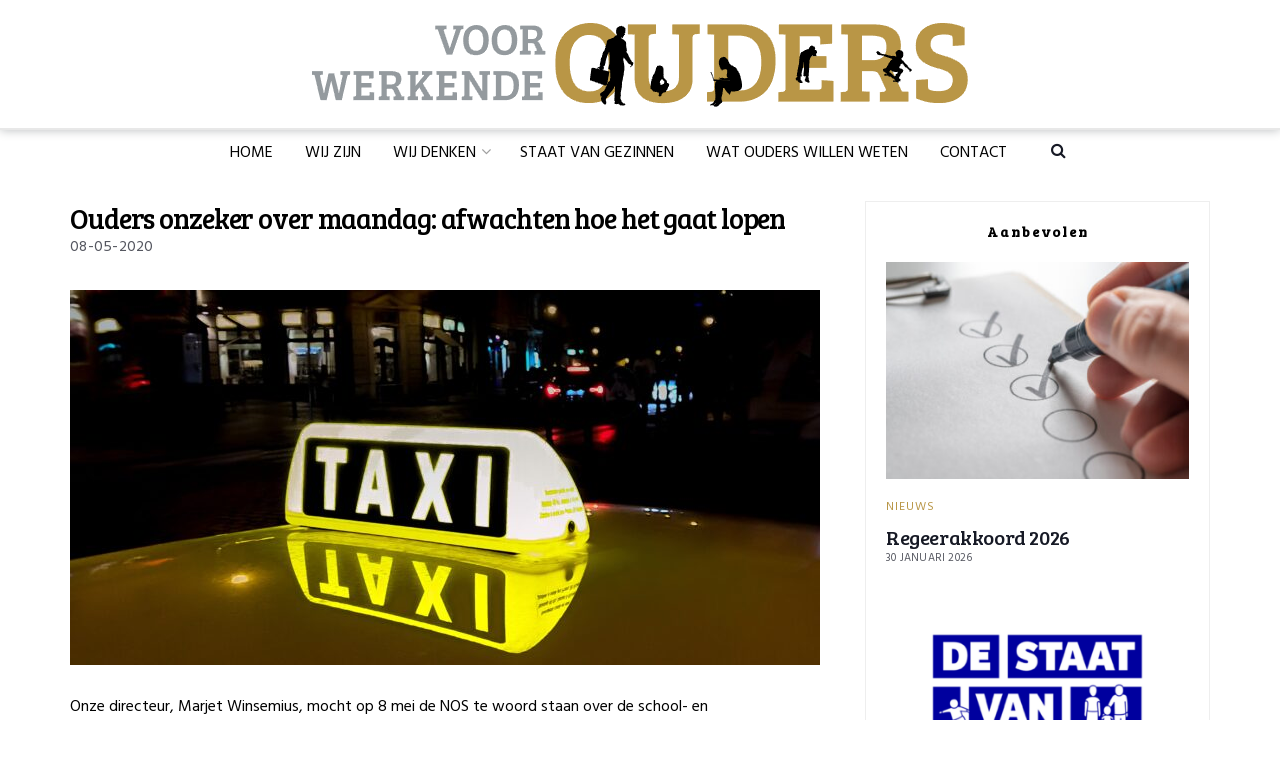

--- FILE ---
content_type: text/html; charset=UTF-8
request_url: https://www.voorwerkendeouders.nl/ouders-onzeker-over-maandag-afwachten-hoe-het-gaat-lopen/
body_size: 21876
content:
<!doctype html>
<!--[if lt IE 7]> <html class="no-js lt-ie9 lt-ie8 lt-ie7" lang="nl-NL" prefix="og: https://ogp.me/ns#"> <![endif]-->
<!--[if IE 7]>    <html class="no-js lt-ie9 lt-ie8" lang="nl-NL" prefix="og: https://ogp.me/ns#"> <![endif]-->
<!--[if IE 8]>    <html class="no-js lt-ie9" lang="nl-NL" prefix="og: https://ogp.me/ns#"> <![endif]-->
<!--[if IE 9]>    <html class="no-js lt-ie10" lang="nl-NL" prefix="og: https://ogp.me/ns#"> <![endif]-->
<!--[if gt IE 8]><!--> <html class="no-js" lang="nl-NL" prefix="og: https://ogp.me/ns#"> <!--<![endif]-->
<head>
    <meta http-equiv="Content-Type" content="text/html; charset=UTF-8" />
    <meta name='viewport' content='width=device-width, initial-scale=1, user-scalable=yes' />
    <link rel="profile" href="http://gmpg.org/xfn/11" />
    <link rel="pingback" href="https://www.voorwerkendeouders.nl/xmlrpc.php" />
    <meta property="og:type" content="article">
<meta property="og:title" content="Ouders onzeker over maandag: afwachten hoe het gaat lopen">
<meta property="og:site_name" content="Voor Werkende Ouders">
<meta property="og:description" content="Onze directeur, Marjet Winsemius, mocht op 8 mei de NOS te woord staan over de school- en kinderopvangdeuren die weer">
<meta property="og:url" content="https://www.voorwerkendeouders.nl/ouders-onzeker-over-maandag-afwachten-hoe-het-gaat-lopen/">
<meta property="og:locale" content="nl_NL">
<meta property="og:image" content="https://www.voorwerkendeouders.nl/wp-content/uploads/2020/05/lighted-taxi-signage-1448598-scaled.jpg">
<meta property="og:image:height" content="1675">
<meta property="og:image:width" content="2560">
<meta property="article:published_time" content="2020-05-08T20:40:19+02:00">
<meta property="article:modified_time" content="2020-05-08T20:45:21+02:00">
<meta property="article:section" content="Uncategorized">
<meta name="twitter:card" content="summary_large_image">
<meta name="twitter:title" content="Ouders onzeker over maandag: afwachten hoe het gaat lopen">
<meta name="twitter:description" content="Onze directeur, Marjet Winsemius, mocht op 8 mei de NOS te woord staan over de school- en kinderopvangdeuren die weer">
<meta name="twitter:url" content="https://www.voorwerkendeouders.nl/ouders-onzeker-over-maandag-afwachten-hoe-het-gaat-lopen/">
<meta name="twitter:site" content="">
<meta name="twitter:image" content="https://www.voorwerkendeouders.nl/wp-content/uploads/2020/05/lighted-taxi-signage-1448598-scaled.jpg">
<meta name="twitter:image:width" content="2560">
<meta name="twitter:image:height" content="1675">
			<script type="text/javascript">
			  var jnews_ajax_url = '/?ajax-request=jnews'
			</script>
			<script type="text/javascript">;window.jnews=window.jnews||{},window.jnews.library=window.jnews.library||{},window.jnews.library=function(){"use strict";var e=this;e.win=window,e.doc=document,e.noop=function(){},e.globalBody=e.doc.getElementsByTagName("body")[0],e.globalBody=e.globalBody?e.globalBody:e.doc,e.win.jnewsDataStorage=e.win.jnewsDataStorage||{_storage:new WeakMap,put:function(e,t,n){this._storage.has(e)||this._storage.set(e,new Map),this._storage.get(e).set(t,n)},get:function(e,t){return this._storage.get(e).get(t)},has:function(e,t){return this._storage.has(e)&&this._storage.get(e).has(t)},remove:function(e,t){var n=this._storage.get(e).delete(t);return 0===!this._storage.get(e).size&&this._storage.delete(e),n}},e.windowWidth=function(){return e.win.innerWidth||e.docEl.clientWidth||e.globalBody.clientWidth},e.windowHeight=function(){return e.win.innerHeight||e.docEl.clientHeight||e.globalBody.clientHeight},e.requestAnimationFrame=e.win.requestAnimationFrame||e.win.webkitRequestAnimationFrame||e.win.mozRequestAnimationFrame||e.win.msRequestAnimationFrame||window.oRequestAnimationFrame||function(e){return setTimeout(e,1e3/60)},e.cancelAnimationFrame=e.win.cancelAnimationFrame||e.win.webkitCancelAnimationFrame||e.win.webkitCancelRequestAnimationFrame||e.win.mozCancelAnimationFrame||e.win.msCancelRequestAnimationFrame||e.win.oCancelRequestAnimationFrame||function(e){clearTimeout(e)},e.classListSupport="classList"in document.createElement("_"),e.hasClass=e.classListSupport?function(e,t){return e.classList.contains(t)}:function(e,t){return e.className.indexOf(t)>=0},e.addClass=e.classListSupport?function(t,n){e.hasClass(t,n)||t.classList.add(n)}:function(t,n){e.hasClass(t,n)||(t.className+=" "+n)},e.removeClass=e.classListSupport?function(t,n){e.hasClass(t,n)&&t.classList.remove(n)}:function(t,n){e.hasClass(t,n)&&(t.className=t.className.replace(n,""))},e.objKeys=function(e){var t=[];for(var n in e)Object.prototype.hasOwnProperty.call(e,n)&&t.push(n);return t},e.isObjectSame=function(e,t){var n=!0;return JSON.stringify(e)!==JSON.stringify(t)&&(n=!1),n},e.extend=function(){for(var e,t,n,o=arguments[0]||{},i=1,a=arguments.length;i<a;i++)if(null!==(e=arguments[i]))for(t in e)o!==(n=e[t])&&void 0!==n&&(o[t]=n);return o},e.dataStorage=e.win.jnewsDataStorage,e.isVisible=function(e){return 0!==e.offsetWidth&&0!==e.offsetHeight||e.getBoundingClientRect().length},e.getHeight=function(e){return e.offsetHeight||e.clientHeight||e.getBoundingClientRect().height},e.getWidth=function(e){return e.offsetWidth||e.clientWidth||e.getBoundingClientRect().width},e.supportsPassive=!1;try{var t=Object.defineProperty({},"passive",{get:function(){e.supportsPassive=!0}});"createEvent"in e.doc?e.win.addEventListener("test",null,t):"fireEvent"in e.doc&&e.win.attachEvent("test",null)}catch(e){}e.passiveOption=!!e.supportsPassive&&{passive:!0},e.setStorage=function(e,t){e="jnews-"+e;var n={expired:Math.floor(((new Date).getTime()+432e5)/1e3)};t=Object.assign(n,t);localStorage.setItem(e,JSON.stringify(t))},e.getStorage=function(e){e="jnews-"+e;var t=localStorage.getItem(e);return null!==t&&0<t.length?JSON.parse(localStorage.getItem(e)):{}},e.expiredStorage=function(){var t,n="jnews-";for(var o in localStorage)o.indexOf(n)>-1&&"undefined"!==(t=e.getStorage(o.replace(n,""))).expired&&t.expired<Math.floor((new Date).getTime()/1e3)&&localStorage.removeItem(o)},e.addEvents=function(t,n,o){for(var i in n){var a=["touchstart","touchmove"].indexOf(i)>=0&&!o&&e.passiveOption;"createEvent"in e.doc?t.addEventListener(i,n[i],a):"fireEvent"in e.doc&&t.attachEvent("on"+i,n[i])}},e.removeEvents=function(t,n){for(var o in n)"createEvent"in e.doc?t.removeEventListener(o,n[o]):"fireEvent"in e.doc&&t.detachEvent("on"+o,n[o])},e.triggerEvents=function(t,n,o){var i;o=o||{detail:null};return"createEvent"in e.doc?(!(i=e.doc.createEvent("CustomEvent")||new CustomEvent(n)).initCustomEvent||i.initCustomEvent(n,!0,!1,o),void t.dispatchEvent(i)):"fireEvent"in e.doc?((i=e.doc.createEventObject()).eventType=n,void t.fireEvent("on"+i.eventType,i)):void 0},e.getParents=function(t,n){void 0===n&&(n=e.doc);for(var o=[],i=t.parentNode,a=!1;!a;)if(i){var r=i;r.querySelectorAll(n).length?a=!0:(o.push(r),i=r.parentNode)}else o=[],a=!0;return o},e.forEach=function(e,t,n){for(var o=0,i=e.length;o<i;o++)t.call(n,e[o],o)},e.getText=function(e){return e.innerText||e.textContent},e.setText=function(e,t){var n="object"==typeof t?t.innerText||t.textContent:t;e.innerText&&(e.innerText=n),e.textContent&&(e.textContent=n)},e.httpBuildQuery=function(t){return e.objKeys(t).reduce(function t(n){var o=arguments.length>1&&void 0!==arguments[1]?arguments[1]:null;return function(i,a){var r=n[a];a=encodeURIComponent(a);var s=o?"".concat(o,"[").concat(a,"]"):a;return null==r||"function"==typeof r?(i.push("".concat(s,"=")),i):["number","boolean","string"].includes(typeof r)?(i.push("".concat(s,"=").concat(encodeURIComponent(r))),i):(i.push(e.objKeys(r).reduce(t(r,s),[]).join("&")),i)}}(t),[]).join("&")},e.get=function(t,n,o,i){return o="function"==typeof o?o:e.noop,e.ajax("GET",t,n,o,i)},e.post=function(t,n,o,i){return o="function"==typeof o?o:e.noop,e.ajax("POST",t,n,o,i)},e.ajax=function(t,n,o,i,a){var r=new XMLHttpRequest,s=n,c=e.httpBuildQuery(o);if(t=-1!=["GET","POST"].indexOf(t)?t:"GET",r.open(t,s+("GET"==t?"?"+c:""),!0),"POST"==t&&r.setRequestHeader("Content-type","application/x-www-form-urlencoded"),r.setRequestHeader("X-Requested-With","XMLHttpRequest"),r.onreadystatechange=function(){4===r.readyState&&200<=r.status&&300>r.status&&"function"==typeof i&&i.call(void 0,r.response)},void 0!==a&&!a){return{xhr:r,send:function(){r.send("POST"==t?c:null)}}}return r.send("POST"==t?c:null),{xhr:r}},e.scrollTo=function(t,n,o){function i(e,t,n){this.start=this.position(),this.change=e-this.start,this.currentTime=0,this.increment=20,this.duration=void 0===n?500:n,this.callback=t,this.finish=!1,this.animateScroll()}return Math.easeInOutQuad=function(e,t,n,o){return(e/=o/2)<1?n/2*e*e+t:-n/2*(--e*(e-2)-1)+t},i.prototype.stop=function(){this.finish=!0},i.prototype.move=function(t){e.doc.documentElement.scrollTop=t,e.globalBody.parentNode.scrollTop=t,e.globalBody.scrollTop=t},i.prototype.position=function(){return e.doc.documentElement.scrollTop||e.globalBody.parentNode.scrollTop||e.globalBody.scrollTop},i.prototype.animateScroll=function(){this.currentTime+=this.increment;var t=Math.easeInOutQuad(this.currentTime,this.start,this.change,this.duration);this.move(t),this.currentTime<this.duration&&!this.finish?e.requestAnimationFrame.call(e.win,this.animateScroll.bind(this)):this.callback&&"function"==typeof this.callback&&this.callback()},new i(t,n,o)},e.unwrap=function(t){var n,o=t;e.forEach(t,(function(e,t){n?n+=e:n=e})),o.replaceWith(n)},e.performance={start:function(e){performance.mark(e+"Start")},stop:function(e){performance.mark(e+"End"),performance.measure(e,e+"Start",e+"End")}},e.fps=function(){var t=0,n=0,o=0;!function(){var i=t=0,a=0,r=0,s=document.getElementById("fpsTable"),c=function(t){void 0===document.getElementsByTagName("body")[0]?e.requestAnimationFrame.call(e.win,(function(){c(t)})):document.getElementsByTagName("body")[0].appendChild(t)};null===s&&((s=document.createElement("div")).style.position="fixed",s.style.top="120px",s.style.left="10px",s.style.width="100px",s.style.height="20px",s.style.border="1px solid black",s.style.fontSize="11px",s.style.zIndex="100000",s.style.backgroundColor="white",s.id="fpsTable",c(s));var l=function(){o++,n=Date.now(),(a=(o/(r=(n-t)/1e3)).toPrecision(2))!=i&&(i=a,s.innerHTML=i+"fps"),1<r&&(t=n,o=0),e.requestAnimationFrame.call(e.win,l)};l()}()},e.instr=function(e,t){for(var n=0;n<t.length;n++)if(-1!==e.toLowerCase().indexOf(t[n].toLowerCase()))return!0},e.winLoad=function(t,n){function o(o){if("complete"===e.doc.readyState||"interactive"===e.doc.readyState)return!o||n?setTimeout(t,n||1):t(o),1}o()||e.addEvents(e.win,{load:o})},e.docReady=function(t,n){function o(o){if("complete"===e.doc.readyState||"interactive"===e.doc.readyState)return!o||n?setTimeout(t,n||1):t(o),1}o()||e.addEvents(e.doc,{DOMContentLoaded:o})},e.fireOnce=function(){e.docReady((function(){e.assets=e.assets||[],e.assets.length&&(e.boot(),e.load_assets())}),50)},e.boot=function(){e.length&&e.doc.querySelectorAll("style[media]").forEach((function(e){"not all"==e.getAttribute("media")&&e.removeAttribute("media")}))},e.create_js=function(t,n){var o=e.doc.createElement("script");switch(o.setAttribute("src",t),n){case"defer":o.setAttribute("defer",!0);break;case"async":o.setAttribute("async",!0);break;case"deferasync":o.setAttribute("defer",!0),o.setAttribute("async",!0)}e.globalBody.appendChild(o)},e.load_assets=function(){"object"==typeof e.assets&&e.forEach(e.assets.slice(0),(function(t,n){var o="";t.defer&&(o+="defer"),t.async&&(o+="async"),e.create_js(t.url,o);var i=e.assets.indexOf(t);i>-1&&e.assets.splice(i,1)})),e.assets=jnewsoption.au_scripts=window.jnewsads=[]},e.setCookie=function(e,t,n){var o="";if(n){var i=new Date;i.setTime(i.getTime()+24*n*60*60*1e3),o="; expires="+i.toUTCString()}document.cookie=e+"="+(t||"")+o+"; path=/"},e.getCookie=function(e){for(var t=e+"=",n=document.cookie.split(";"),o=0;o<n.length;o++){for(var i=n[o];" "==i.charAt(0);)i=i.substring(1,i.length);if(0==i.indexOf(t))return i.substring(t.length,i.length)}return null},e.eraseCookie=function(e){document.cookie=e+"=; Path=/; Expires=Thu, 01 Jan 1970 00:00:01 GMT;"},e.docReady((function(){e.globalBody=e.globalBody==e.doc?e.doc.getElementsByTagName("body")[0]:e.globalBody,e.globalBody=e.globalBody?e.globalBody:e.doc})),e.winLoad((function(){e.winLoad((function(){var t=!1;if(void 0!==window.jnewsadmin)if(void 0!==window.file_version_checker){var n=e.objKeys(window.file_version_checker);n.length?n.forEach((function(e){t||"10.0.4"===window.file_version_checker[e]||(t=!0)})):t=!0}else t=!0;t&&(window.jnewsHelper.getMessage(),window.jnewsHelper.getNotice())}),2500)}))},window.jnews.library=new window.jnews.library;</script>
<!-- Search Engine Optimization door Rank Math - https://rankmath.com/ -->
<title>Ouders onzeker over maandag: afwachten hoe het gaat lopen - Voor Werkende Ouders</title>
<meta name="description" content="Onze directeur, Marjet Winsemius, mocht op 8 mei de NOS te woord staan over de school- en kinderopvangdeuren die weer open gaan en wat dat betekent voor"/>
<meta name="robots" content="follow, index, max-snippet:-1, max-video-preview:-1, max-image-preview:large"/>
<link rel="canonical" href="https://www.voorwerkendeouders.nl/ouders-onzeker-over-maandag-afwachten-hoe-het-gaat-lopen/" />
<meta property="og:locale" content="nl_NL" />
<meta property="og:type" content="article" />
<meta property="og:title" content="Ouders onzeker over maandag: afwachten hoe het gaat lopen - Voor Werkende Ouders" />
<meta property="og:description" content="Onze directeur, Marjet Winsemius, mocht op 8 mei de NOS te woord staan over de school- en kinderopvangdeuren die weer open gaan en wat dat betekent voor" />
<meta property="og:url" content="https://www.voorwerkendeouders.nl/ouders-onzeker-over-maandag-afwachten-hoe-het-gaat-lopen/" />
<meta property="og:site_name" content="Voor Werkende Ouders" />
<meta property="article:publisher" content="https://www.facebook.com/voorwerkendeouders/" />
<meta property="article:section" content="Uncategorized" />
<meta property="og:updated_time" content="2020-05-08T20:45:21+02:00" />
<meta property="fb:app_id" content="2809005462494102" />
<meta property="og:image" content="https://www.voorwerkendeouders.nl/wp-content/uploads/2020/05/lighted-taxi-signage-1448598-1024x670.jpg" />
<meta property="og:image:secure_url" content="https://www.voorwerkendeouders.nl/wp-content/uploads/2020/05/lighted-taxi-signage-1448598-1024x670.jpg" />
<meta property="og:image:width" content="1024" />
<meta property="og:image:height" content="670" />
<meta property="og:image:alt" content="ouders" />
<meta property="og:image:type" content="image/jpeg" />
<meta property="article:published_time" content="2020-05-08T20:40:19+02:00" />
<meta property="article:modified_time" content="2020-05-08T20:45:21+02:00" />
<meta name="twitter:card" content="summary_large_image" />
<meta name="twitter:title" content="Ouders onzeker over maandag: afwachten hoe het gaat lopen - Voor Werkende Ouders" />
<meta name="twitter:description" content="Onze directeur, Marjet Winsemius, mocht op 8 mei de NOS te woord staan over de school- en kinderopvangdeuren die weer open gaan en wat dat betekent voor" />
<meta name="twitter:site" content="@Voor Werkende Ouders" />
<meta name="twitter:creator" content="@Voor Werkende Ouders" />
<meta name="twitter:image" content="https://www.voorwerkendeouders.nl/wp-content/uploads/2020/05/lighted-taxi-signage-1448598-1024x670.jpg" />
<meta name="twitter:label1" content="Geschreven door" />
<meta name="twitter:data1" content="Marjet" />
<meta name="twitter:label2" content="Tijd om te lezen" />
<meta name="twitter:data2" content="1 minuut" />
<script type="application/ld+json" class="rank-math-schema">{"@context":"https://schema.org","@graph":[{"@type":"Organization","@id":"https://www.voorwerkendeouders.nl/#organization","name":"Stichting Voor Werkende Ouders","url":"https://www.voorwerkendeouders.nl","sameAs":["https://www.facebook.com/voorwerkendeouders/","https://twitter.com/Voor Werkende Ouders"],"logo":{"@type":"ImageObject","@id":"https://www.voorwerkendeouders.nl/#logo","url":"https://www.voorwerkendeouders.nl/wp-content/uploads/2019/11/header-logo_web_1024.png","contentUrl":"https://www.voorwerkendeouders.nl/wp-content/uploads/2019/11/header-logo_web_1024.png","caption":"Stichting Voor Werkende Ouders","inLanguage":"nl-NL","width":"1024","height":"133"}},{"@type":"WebSite","@id":"https://www.voorwerkendeouders.nl/#website","url":"https://www.voorwerkendeouders.nl","name":"Stichting Voor Werkende Ouders","publisher":{"@id":"https://www.voorwerkendeouders.nl/#organization"},"inLanguage":"nl-NL"},{"@type":"ImageObject","@id":"https://www.voorwerkendeouders.nl/wp-content/uploads/2020/05/lighted-taxi-signage-1448598-scaled.jpg","url":"https://www.voorwerkendeouders.nl/wp-content/uploads/2020/05/lighted-taxi-signage-1448598-scaled.jpg","width":"2560","height":"1675","inLanguage":"nl-NL"},{"@type":"WebPage","@id":"https://www.voorwerkendeouders.nl/ouders-onzeker-over-maandag-afwachten-hoe-het-gaat-lopen/#webpage","url":"https://www.voorwerkendeouders.nl/ouders-onzeker-over-maandag-afwachten-hoe-het-gaat-lopen/","name":"Ouders onzeker over maandag: afwachten hoe het gaat lopen - Voor Werkende Ouders","datePublished":"2020-05-08T20:40:19+02:00","dateModified":"2020-05-08T20:45:21+02:00","isPartOf":{"@id":"https://www.voorwerkendeouders.nl/#website"},"primaryImageOfPage":{"@id":"https://www.voorwerkendeouders.nl/wp-content/uploads/2020/05/lighted-taxi-signage-1448598-scaled.jpg"},"inLanguage":"nl-NL"},{"@type":"BlogPosting","headline":"Ouders onzeker over maandag: afwachten hoe het gaat lopen - Voor Werkende Ouders","datePublished":"2020-05-08T20:40:19+02:00","dateModified":"2020-05-08T20:45:21+02:00","author":{"@type":"Person","name":"Marjet"},"name":"Ouders onzeker over maandag: afwachten hoe het gaat lopen - Voor Werkende Ouders","articleSection":"Uncategorized","@id":"https://www.voorwerkendeouders.nl/ouders-onzeker-over-maandag-afwachten-hoe-het-gaat-lopen/#schema-13867","isPartOf":{"@id":"https://www.voorwerkendeouders.nl/ouders-onzeker-over-maandag-afwachten-hoe-het-gaat-lopen/#webpage"},"publisher":{"@id":"https://www.voorwerkendeouders.nl/#organization"},"image":{"@id":"https://www.voorwerkendeouders.nl/wp-content/uploads/2020/05/lighted-taxi-signage-1448598-scaled.jpg"},"inLanguage":"nl-NL","mainEntityOfPage":{"@id":"https://www.voorwerkendeouders.nl/ouders-onzeker-over-maandag-afwachten-hoe-het-gaat-lopen/#webpage"}}]}</script>
<!-- /Rank Math WordPress SEO plugin -->

<link rel='dns-prefetch' href='//fonts.googleapis.com' />
<link rel='preconnect' href='https://fonts.gstatic.com' />
<link rel="alternate" type="application/rss+xml" title="Voor Werkende Ouders &raquo; feed" href="https://www.voorwerkendeouders.nl/feed/" />
<link rel="alternate" type="application/rss+xml" title="Voor Werkende Ouders &raquo; reacties feed" href="https://www.voorwerkendeouders.nl/comments/feed/" />
<link rel="alternate" title="oEmbed (JSON)" type="application/json+oembed" href="https://www.voorwerkendeouders.nl/wp-json/oembed/1.0/embed?url=https%3A%2F%2Fwww.voorwerkendeouders.nl%2Fouders-onzeker-over-maandag-afwachten-hoe-het-gaat-lopen%2F" />
<link rel="alternate" title="oEmbed (XML)" type="text/xml+oembed" href="https://www.voorwerkendeouders.nl/wp-json/oembed/1.0/embed?url=https%3A%2F%2Fwww.voorwerkendeouders.nl%2Fouders-onzeker-over-maandag-afwachten-hoe-het-gaat-lopen%2F&#038;format=xml" />
<style id='wp-img-auto-sizes-contain-inline-css' type='text/css'>
img:is([sizes=auto i],[sizes^="auto," i]){contain-intrinsic-size:3000px 1500px}
/*# sourceURL=wp-img-auto-sizes-contain-inline-css */
</style>
<link rel='stylesheet' id='paytium-discount-css' href='https://www.voorwerkendeouders.nl/wp-content/plugins/paytium-pro/features/css/discount.css?ver=5.0.1' type='text/css' media='all' />
<link rel='stylesheet' id='wp-components-css' href='https://www.voorwerkendeouders.nl/wp-includes/css/dist/components/style.min.css?ver=6.9' type='text/css' media='all' />
<link rel='stylesheet' id='wp-preferences-css' href='https://www.voorwerkendeouders.nl/wp-includes/css/dist/preferences/style.min.css?ver=6.9' type='text/css' media='all' />
<link rel='stylesheet' id='wp-block-editor-css' href='https://www.voorwerkendeouders.nl/wp-includes/css/dist/block-editor/style.min.css?ver=6.9' type='text/css' media='all' />
<link rel='stylesheet' id='popup-maker-block-library-style-css' href='https://www.voorwerkendeouders.nl/wp-content/plugins/popup-maker/dist/packages/block-library-style.css?ver=dbea705cfafe089d65f1' type='text/css' media='all' />
<link rel='stylesheet' id='awsm-team-css-css' href='https://www.voorwerkendeouders.nl/wp-content/plugins/awsm-team-pro/css/team.min.css?ver=1.10.2' type='text/css' media='all' />
<link rel='stylesheet' id='video_popup_main_style-css' href='https://www.voorwerkendeouders.nl/wp-content/plugins/video-popup/assets/css/videoPopup.css?ver=2.0.3' type='text/css' media='all' />
<link rel='stylesheet' id='ez-toc-css' href='https://www.voorwerkendeouders.nl/wp-content/plugins/easy-table-of-contents/assets/css/screen.min.css?ver=2.0.80' type='text/css' media='all' />
<style id='ez-toc-inline-css' type='text/css'>
div#ez-toc-container .ez-toc-title {font-size: 120%;}div#ez-toc-container .ez-toc-title {font-weight: 500;}div#ez-toc-container ul li , div#ez-toc-container ul li a {font-size: 95%;}div#ez-toc-container ul li , div#ez-toc-container ul li a {font-weight: 500;}div#ez-toc-container nav ul ul li {font-size: 90%;}.ez-toc-box-title {font-weight: bold; margin-bottom: 10px; text-align: center; text-transform: uppercase; letter-spacing: 1px; color: #666; padding-bottom: 5px;position:absolute;top:-4%;left:5%;background-color: inherit;transition: top 0.3s ease;}.ez-toc-box-title.toc-closed {top:-25%;}
.ez-toc-container-direction {direction: ltr;}.ez-toc-counter ul{counter-reset: item ;}.ez-toc-counter nav ul li a::before {content: counters(item, '.', decimal) '. ';display: inline-block;counter-increment: item;flex-grow: 0;flex-shrink: 0;margin-right: .2em; float: left; }.ez-toc-widget-direction {direction: ltr;}.ez-toc-widget-container ul{counter-reset: item ;}.ez-toc-widget-container nav ul li a::before {content: counters(item, '.', decimal) '. ';display: inline-block;counter-increment: item;flex-grow: 0;flex-shrink: 0;margin-right: .2em; float: left; }
/*# sourceURL=ez-toc-inline-css */
</style>
<link rel='stylesheet' id='paytium-public-css' href='https://www.voorwerkendeouders.nl/wp-content/plugins/paytium-pro/public/css/public.css?ver=5.0.1' type='text/css' media='all' />
<link rel='stylesheet' id='paytium-jquery-ui-css' href='https://www.voorwerkendeouders.nl/wp-content/plugins/paytium-pro/public/css/jquery-ui.css?ver=5.0.1' type='text/css' media='all' />
<link rel='stylesheet' id='jnews-parent-style-css' href='https://www.voorwerkendeouders.nl/wp-content/themes/jnews/style.css?ver=6.9' type='text/css' media='all' />
<link rel='stylesheet' id='js_composer_front-css' href='https://www.voorwerkendeouders.nl/wp-content/plugins/js_composer/assets/css/js_composer.min.css?ver=8.7.2' type='text/css' media='all' />
<link rel='stylesheet' id='jeg_customizer_font-css' href='//fonts.googleapis.com/css?family=Hind%3Aregular%7CBree+Serif%3A600%7CLora%3Aregular%7CPlayfair+Display%3A700&#038;subset=latin-ext&#038;display=swap&#038;ver=1.3.2' type='text/css' media='all' />
<link rel='stylesheet' id='font-awesome-css' href='https://www.voorwerkendeouders.nl/wp-content/themes/jnews/assets/fonts/font-awesome/font-awesome.min.css?ver=1.0.0' type='text/css' media='all' />
<link rel='stylesheet' id='jnews-frontend-css' href='https://www.voorwerkendeouders.nl/wp-content/themes/jnews/assets/dist/frontend.min.css?ver=1.0.0' type='text/css' media='all' />
<link rel='stylesheet' id='jnews-js-composer-css' href='https://www.voorwerkendeouders.nl/wp-content/themes/jnews/assets/css/js-composer-frontend.css?ver=1.0.0' type='text/css' media='all' />
<link rel='stylesheet' id='jnews-style-css' href='https://www.voorwerkendeouders.nl/wp-content/themes/jnews-child/style.css?ver=1.0.0' type='text/css' media='all' />
<link rel='stylesheet' id='jnews-darkmode-css' href='https://www.voorwerkendeouders.nl/wp-content/themes/jnews/assets/css/darkmode.css?ver=1.0.0' type='text/css' media='all' />
<link rel='stylesheet' id='jnews-scheme-css' href='https://www.voorwerkendeouders.nl/wp-content/themes/jnews/data/import/yoga/scheme.css?ver=1.0.0' type='text/css' media='all' />
<script type="text/javascript" src="https://www.voorwerkendeouders.nl/wp-includes/js/jquery/jquery.min.js?ver=3.7.1" id="jquery-core-js"></script>
<script type="text/javascript" src="https://www.voorwerkendeouders.nl/wp-includes/js/jquery/jquery-migrate.min.js?ver=3.4.1" id="jquery-migrate-js"></script>
<script type="text/javascript" id="video_popup_main_modal-js-extra">
/* <![CDATA[ */
var theVideoPopupGeneralOptions = {"wrap_close":"false","no_cookie":"false","debug":"0"};
//# sourceURL=video_popup_main_modal-js-extra
/* ]]> */
</script>
<script type="text/javascript" src="https://www.voorwerkendeouders.nl/wp-content/plugins/video-popup/assets/js/videoPopup.js?ver=2.0.3" id="video_popup_main_modal-js"></script>
<script></script><link rel="https://api.w.org/" href="https://www.voorwerkendeouders.nl/wp-json/" /><link rel="alternate" title="JSON" type="application/json" href="https://www.voorwerkendeouders.nl/wp-json/wp/v2/posts/1941" /><link rel="EditURI" type="application/rsd+xml" title="RSD" href="https://www.voorwerkendeouders.nl/xmlrpc.php?rsd" />
<link rel='shortlink' href='https://www.voorwerkendeouders.nl/?p=1941' />
<!-- Global site tag (gtag.js) - Google Analytics -->
<script async src="https://www.googletagmanager.com/gtag/js?id=UA-49632030-1"></script>
<script>
  window.dataLayer = window.dataLayer || [];
  function gtag(){dataLayer.push(arguments);}
  gtag('js', new Date());

  gtag('config', 'UA-49632030-1', { 'anonymize_ip': true });
</script><meta name="generator" content="Powered by WPBakery Page Builder - drag and drop page builder for WordPress."/>
<link rel="icon" href="https://www.voorwerkendeouders.nl/wp-content/uploads/2019/08/cropped-favicon-3-32x32.png" sizes="32x32" />
<link rel="icon" href="https://www.voorwerkendeouders.nl/wp-content/uploads/2019/08/cropped-favicon-3-192x192.png" sizes="192x192" />
<link rel="apple-touch-icon" href="https://www.voorwerkendeouders.nl/wp-content/uploads/2019/08/cropped-favicon-3-180x180.png" />
<meta name="msapplication-TileImage" content="https://www.voorwerkendeouders.nl/wp-content/uploads/2019/08/cropped-favicon-3-270x270.png" />
<style id="jeg_dynamic_css" type="text/css" data-type="jeg_custom-css">.jeg_container, .jeg_content, .jeg_boxed .jeg_main .jeg_container, .jeg_autoload_separator { background-color : rgba(255,255,255,0); } body { --j-body-color : #000000; --j-accent-color : #b99646; --j-alt-color : #5dfdcb; --j-heading-color : #161925; --j-entry-color : #000000; --j-entry-link-color : #b99646; } body,.jeg_newsfeed_list .tns-outer .tns-controls button,.jeg_filter_button,.owl-carousel .owl-nav div,.jeg_readmore,.jeg_hero_style_7 .jeg_post_meta a,.widget_calendar thead th,.widget_calendar tfoot a,.jeg_socialcounter a,.entry-header .jeg_meta_like a,.entry-header .jeg_meta_comment a,.entry-header .jeg_meta_donation a,.entry-header .jeg_meta_bookmark a,.entry-content tbody tr:hover,.entry-content th,.jeg_splitpost_nav li:hover a,#breadcrumbs a,.jeg_author_socials a:hover,.jeg_footer_content a,.jeg_footer_bottom a,.jeg_cartcontent,.woocommerce .woocommerce-breadcrumb a { color : #000000; } a, .jeg_menu_style_5>li>a:hover, .jeg_menu_style_5>li.sfHover>a, .jeg_menu_style_5>li.current-menu-item>a, .jeg_menu_style_5>li.current-menu-ancestor>a, .jeg_navbar .jeg_menu:not(.jeg_main_menu)>li>a:hover, .jeg_midbar .jeg_menu:not(.jeg_main_menu)>li>a:hover, .jeg_side_tabs li.active, .jeg_block_heading_5 strong, .jeg_block_heading_6 strong, .jeg_block_heading_7 strong, .jeg_block_heading_8 strong, .jeg_subcat_list li a:hover, .jeg_subcat_list li button:hover, .jeg_pl_lg_7 .jeg_thumb .jeg_post_category a, .jeg_pl_xs_2:before, .jeg_pl_xs_4 .jeg_postblock_content:before, .jeg_postblock .jeg_post_title a:hover, .jeg_hero_style_6 .jeg_post_title a:hover, .jeg_sidefeed .jeg_pl_xs_3 .jeg_post_title a:hover, .widget_jnews_popular .jeg_post_title a:hover, .jeg_meta_author a, .widget_archive li a:hover, .widget_pages li a:hover, .widget_meta li a:hover, .widget_recent_entries li a:hover, .widget_rss li a:hover, .widget_rss cite, .widget_categories li a:hover, .widget_categories li.current-cat>a, #breadcrumbs a:hover, .jeg_share_count .counts, .commentlist .bypostauthor>.comment-body>.comment-author>.fn, span.required, .jeg_review_title, .bestprice .price, .authorlink a:hover, .jeg_vertical_playlist .jeg_video_playlist_play_icon, .jeg_vertical_playlist .jeg_video_playlist_item.active .jeg_video_playlist_thumbnail:before, .jeg_horizontal_playlist .jeg_video_playlist_play, .woocommerce li.product .pricegroup .button, .widget_display_forums li a:hover, .widget_display_topics li:before, .widget_display_replies li:before, .widget_display_views li:before, .bbp-breadcrumb a:hover, .jeg_mobile_menu li.sfHover>a, .jeg_mobile_menu li a:hover, .split-template-6 .pagenum, .jeg_mobile_menu_style_5>li>a:hover, .jeg_mobile_menu_style_5>li.sfHover>a, .jeg_mobile_menu_style_5>li.current-menu-item>a, .jeg_mobile_menu_style_5>li.current-menu-ancestor>a { color : #b99646; } .jeg_menu_style_1>li>a:before, .jeg_menu_style_2>li>a:before, .jeg_menu_style_3>li>a:before, .jeg_side_toggle, .jeg_slide_caption .jeg_post_category a, .jeg_slider_type_1_wrapper .tns-controls button.tns-next, .jeg_block_heading_1 .jeg_block_title span, .jeg_block_heading_2 .jeg_block_title span, .jeg_block_heading_3, .jeg_block_heading_4 .jeg_block_title span, .jeg_block_heading_6:after, .jeg_pl_lg_box .jeg_post_category a, .jeg_pl_md_box .jeg_post_category a, .jeg_readmore:hover, .jeg_thumb .jeg_post_category a, .jeg_block_loadmore a:hover, .jeg_postblock.alt .jeg_block_loadmore a:hover, .jeg_block_loadmore a.active, .jeg_postblock_carousel_2 .jeg_post_category a, .jeg_heroblock .jeg_post_category a, .jeg_pagenav_1 .page_number.active, .jeg_pagenav_1 .page_number.active:hover, input[type="submit"], .btn, .button, .widget_tag_cloud a:hover, .popularpost_item:hover .jeg_post_title a:before, .jeg_splitpost_4 .page_nav, .jeg_splitpost_5 .page_nav, .jeg_post_via a:hover, .jeg_post_source a:hover, .jeg_post_tags a:hover, .comment-reply-title small a:before, .comment-reply-title small a:after, .jeg_storelist .productlink, .authorlink li.active a:before, .jeg_footer.dark .socials_widget:not(.nobg) a:hover .fa, div.jeg_breakingnews_title, .jeg_overlay_slider_bottom_wrapper .tns-controls button, .jeg_overlay_slider_bottom_wrapper .tns-controls button:hover, .jeg_vertical_playlist .jeg_video_playlist_current, .woocommerce span.onsale, .woocommerce #respond input#submit:hover, .woocommerce a.button:hover, .woocommerce button.button:hover, .woocommerce input.button:hover, .woocommerce #respond input#submit.alt, .woocommerce a.button.alt, .woocommerce button.button.alt, .woocommerce input.button.alt, .jeg_popup_post .caption, .jeg_footer.dark input[type="submit"], .jeg_footer.dark .btn, .jeg_footer.dark .button, .footer_widget.widget_tag_cloud a:hover, .jeg_inner_content .content-inner .jeg_post_category a:hover, #buddypress .standard-form button, #buddypress a.button, #buddypress input[type="submit"], #buddypress input[type="button"], #buddypress input[type="reset"], #buddypress ul.button-nav li a, #buddypress .generic-button a, #buddypress .generic-button button, #buddypress .comment-reply-link, #buddypress a.bp-title-button, #buddypress.buddypress-wrap .members-list li .user-update .activity-read-more a, div#buddypress .standard-form button:hover, div#buddypress a.button:hover, div#buddypress input[type="submit"]:hover, div#buddypress input[type="button"]:hover, div#buddypress input[type="reset"]:hover, div#buddypress ul.button-nav li a:hover, div#buddypress .generic-button a:hover, div#buddypress .generic-button button:hover, div#buddypress .comment-reply-link:hover, div#buddypress a.bp-title-button:hover, div#buddypress.buddypress-wrap .members-list li .user-update .activity-read-more a:hover, #buddypress #item-nav .item-list-tabs ul li a:before, .jeg_inner_content .jeg_meta_container .follow-wrapper a { background-color : #b99646; } .jeg_block_heading_7 .jeg_block_title span, .jeg_readmore:hover, .jeg_block_loadmore a:hover, .jeg_block_loadmore a.active, .jeg_pagenav_1 .page_number.active, .jeg_pagenav_1 .page_number.active:hover, .jeg_pagenav_3 .page_number:hover, .jeg_prevnext_post a:hover h3, .jeg_overlay_slider .jeg_post_category, .jeg_sidefeed .jeg_post.active, .jeg_vertical_playlist.jeg_vertical_playlist .jeg_video_playlist_item.active .jeg_video_playlist_thumbnail img, .jeg_horizontal_playlist .jeg_video_playlist_item.active { border-color : #b99646; } .jeg_tabpost_nav li.active, .woocommerce div.product .woocommerce-tabs ul.tabs li.active, .jeg_mobile_menu_style_1>li.current-menu-item a, .jeg_mobile_menu_style_1>li.current-menu-ancestor a, .jeg_mobile_menu_style_2>li.current-menu-item::after, .jeg_mobile_menu_style_2>li.current-menu-ancestor::after, .jeg_mobile_menu_style_3>li.current-menu-item::before, .jeg_mobile_menu_style_3>li.current-menu-ancestor::before { border-bottom-color : #b99646; } .jeg_post_meta .fa, .jeg_post_meta .jpwt-icon, .entry-header .jeg_post_meta .fa, .jeg_review_stars, .jeg_price_review_list { color : #5dfdcb; } .jeg_share_button.share-float.share-monocrhome a { background-color : #5dfdcb; } h1,h2,h3,h4,h5,h6,.jeg_post_title a,.entry-header .jeg_post_title,.jeg_hero_style_7 .jeg_post_title a,.jeg_block_title,.jeg_splitpost_bar .current_title,.jeg_video_playlist_title,.gallery-caption,.jeg_push_notification_button>a.button { color : #161925; } .split-template-9 .pagenum, .split-template-10 .pagenum, .split-template-11 .pagenum, .split-template-12 .pagenum, .split-template-13 .pagenum, .split-template-15 .pagenum, .split-template-18 .pagenum, .split-template-20 .pagenum, .split-template-19 .current_title span, .split-template-20 .current_title span { background-color : #161925; } .entry-content .content-inner p, .entry-content .content-inner span, .entry-content .intro-text { color : #000000; } .entry-content .content-inner a { color : #b99646; } .jeg_topbar .jeg_nav_row, .jeg_topbar .jeg_search_no_expand .jeg_search_input { line-height : 36px; } .jeg_topbar .jeg_nav_row, .jeg_topbar .jeg_nav_icon { height : 36px; } .jeg_topbar, .jeg_topbar.dark, .jeg_topbar.custom { background : #ffffff; } .jeg_topbar, .jeg_topbar.dark { border-color : #ffffff; } .jeg_topbar .jeg_nav_item, .jeg_topbar.dark .jeg_nav_item { border-color : #ffffff; } .jeg_midbar { height : 130px; } .jeg_midbar, .jeg_midbar.dark { background-color : #ffffff; border-bottom-width : 2px; } .jeg_header .jeg_bottombar.jeg_navbar,.jeg_bottombar .jeg_nav_icon { height : 36px; } .jeg_header .jeg_bottombar.jeg_navbar, .jeg_header .jeg_bottombar .jeg_main_menu:not(.jeg_menu_style_1) > li > a, .jeg_header .jeg_bottombar .jeg_menu_style_1 > li, .jeg_header .jeg_bottombar .jeg_menu:not(.jeg_main_menu) > li > a { line-height : 36px; } .jeg_header .jeg_bottombar.jeg_navbar_wrapper:not(.jeg_navbar_boxed), .jeg_header .jeg_bottombar.jeg_navbar_boxed .jeg_nav_row { background : #ffffff; } .jeg_header .jeg_navbar_menuborder .jeg_main_menu > li:not(:last-child), .jeg_header .jeg_navbar_menuborder .jeg_nav_item, .jeg_navbar_boxed .jeg_nav_row, .jeg_header .jeg_navbar_menuborder:not(.jeg_navbar_boxed) .jeg_nav_left .jeg_nav_item:first-child { border-color : #050505; } .jeg_header .jeg_bottombar a, .jeg_header .jeg_bottombar.jeg_navbar_dark a { color : #606389; } .jeg_header .jeg_bottombar, .jeg_header .jeg_bottombar.jeg_navbar_dark, .jeg_bottombar.jeg_navbar_boxed .jeg_nav_row, .jeg_bottombar.jeg_navbar_dark.jeg_navbar_boxed .jeg_nav_row { border-bottom-width : 0px; } .jeg_header_sticky .jeg_navbar_wrapper:not(.jeg_navbar_boxed), .jeg_header_sticky .jeg_navbar_boxed .jeg_nav_row { background : rgba(255,255,255,0.86); } .jeg_stickybar, .jeg_stickybar.dark { color : #000000; border-bottom-width : 0px; } .jeg_mobile_bottombar { height : 64px; line-height : 64px; } .jeg_mobile_midbar, .jeg_mobile_midbar.dark { background : #ffffff; border-top-width : 0px; } .jeg_header .socials_widget > a > i.fa:before { color : #ffffff; } .jeg_header .socials_widget.nobg > a > span.jeg-icon svg { fill : #ffffff; } .jeg_header .socials_widget > a > span.jeg-icon svg { fill : #ffffff; } .jeg_header .socials_widget > a > i.fa { background-color : #000000; } .jeg_header .socials_widget > a > span.jeg-icon { background-color : #000000; } .jeg_aside_item.socials_widget > a > i.fa:before { color : #ffffff; } .jeg_aside_item.socials_widget.nobg a span.jeg-icon svg { fill : #ffffff; } .jeg_aside_item.socials_widget a span.jeg-icon svg { fill : #ffffff; } .jeg_nav_icon .jeg_mobile_toggle.toggle_btn { color : #161925; } .jeg_navbar_mobile_wrapper .jeg_nav_item a.jeg_mobile_toggle, .jeg_navbar_mobile_wrapper .dark .jeg_nav_item a.jeg_mobile_toggle { color : #161925; } .jeg_header .jeg_search_wrapper.search_icon .jeg_search_toggle { color : #161925; } .jeg_header .jeg_search_popup_expand .jeg_search_result a, .jeg_header .jeg_search_popup_expand .jeg_search_result .search-link { color : #161925; } .jeg_navbar_mobile .jeg_search_wrapper .jeg_search_toggle, .jeg_navbar_mobile .dark .jeg_search_wrapper .jeg_search_toggle { color : #161925; } .jeg_nav_search { width : 64%; } .jeg_header .jeg_search_no_expand .jeg_search_result a, .jeg_header .jeg_search_no_expand .jeg_search_result .search-link { color : #041d28; } .jeg_header .jeg_menu.jeg_main_menu > li > a { color : #000000; } .jeg_menu_style_1 > li > a:before, .jeg_menu_style_2 > li > a:before, .jeg_menu_style_3 > li > a:before { background : #b99646; } .jeg_header .jeg_menu.jeg_main_menu > li > a:hover, .jeg_header .jeg_menu.jeg_main_menu > li.sfHover > a, .jeg_header .jeg_menu.jeg_main_menu > li > .sf-with-ul:hover:after, .jeg_header .jeg_menu.jeg_main_menu > li.sfHover > .sf-with-ul:after, .jeg_header .jeg_menu_style_4 > li.current-menu-item > a, .jeg_header .jeg_menu_style_4 > li.current-menu-ancestor > a, .jeg_header .jeg_menu_style_5 > li.current-menu-item > a, .jeg_header .jeg_menu_style_5 > li.current-menu-ancestor > a { color : #b99646; } .jeg_navbar_wrapper .jeg_menu li > ul li > a { color : #000000; } .jeg_header .jeg_navbar_wrapper .jeg_menu li > ul li:hover > a, .jeg_header .jeg_navbar_wrapper .jeg_menu li > ul li.sfHover > a, .jeg_header .jeg_navbar_wrapper .jeg_menu li > ul li.current-menu-item > a, .jeg_header .jeg_navbar_wrapper .jeg_menu li > ul li.current-menu-ancestor > a, .jeg_header .jeg_navbar_wrapper .jeg_menu li > ul li:hover > .sf-with-ul:after, .jeg_header .jeg_navbar_wrapper .jeg_menu li > ul li.sfHover > .sf-with-ul:after, .jeg_header .jeg_navbar_wrapper .jeg_menu li > ul li.current-menu-item > .sf-with-ul:after, .jeg_header .jeg_navbar_wrapper .jeg_menu li > ul li.current-menu-ancestor > .sf-with-ul:after { color : #b99646; } .jeg_footer_content,.jeg_footer.dark .jeg_footer_content { background-color : #b99646; } .jeg_footer_bottom a,.jeg_footer.dark .jeg_footer_bottom a,.jeg_footer_secondary a,.jeg_footer.dark .jeg_footer_secondary a,.jeg_footer_sidecontent .jeg_footer_primary a,.jeg_footer_sidecontent.dark .jeg_footer_primary a { color : #ffffff; } body,input,textarea,select,.chosen-container-single .chosen-single,.btn,.button { font-family: Hind,Helvetica,Arial,sans-serif;font-weight : 400; font-style : normal; font-size: 16px; line-height: 24px; color : #000000;  } .jeg_header, .jeg_mobile_wrapper { font-family: "Bree Serif",Helvetica,Arial,sans-serif;font-size: 28px; line-height: 34px; color : #000000;  } .jeg_main_menu > li > a { font-family: Hind,Helvetica,Arial,sans-serif;font-weight : 400; font-style : normal; font-size: 16px; color : #000000;  } .jeg_post_title, .entry-header .jeg_post_title, .jeg_single_tpl_2 .entry-header .jeg_post_title, .jeg_single_tpl_3 .entry-header .jeg_post_title, .jeg_single_tpl_6 .entry-header .jeg_post_title, .jeg_content .jeg_custom_title_wrapper .jeg_post_title { font-family: "Bree Serif",Helvetica,Arial,sans-serif;font-size: 28px; line-height: 34px; color : #000000;  } h3.jeg_block_title, .jeg_footer .jeg_footer_heading h3, .jeg_footer .widget h2, .jeg_tabpost_nav li { font-family: "Bree Serif",Helvetica,Arial,sans-serif;font-weight : 600; font-style : normal; font-size: 14px; line-height: 20px; color : #000000;  } .jeg_post_excerpt p, .content-inner p { font-family: Hind,Helvetica,Arial,sans-serif;font-size: 16px; line-height: 24px; color : #000000;  } .jeg_thumb .jeg_post_category a,.jeg_pl_lg_box .jeg_post_category a,.jeg_pl_md_box .jeg_post_category a,.jeg_postblock_carousel_2 .jeg_post_category a,.jeg_heroblock .jeg_post_category a,.jeg_slide_caption .jeg_post_category a { background-color : #b99646; color : #ffffff; } .jeg_overlay_slider .jeg_post_category,.jeg_thumb .jeg_post_category a,.jeg_pl_lg_box .jeg_post_category a,.jeg_pl_md_box .jeg_post_category a,.jeg_postblock_carousel_2 .jeg_post_category a,.jeg_heroblock .jeg_post_category a,.jeg_slide_caption .jeg_post_category a { border-color : #b99646; } </style><style type="text/css">
					.no_thumbnail .jeg_thumb,
					.thumbnail-container.no_thumbnail {
					    display: none !important;
					}
					.jeg_search_result .jeg_pl_xs_3.no_thumbnail .jeg_postblock_content,
					.jeg_sidefeed .jeg_pl_xs_3.no_thumbnail .jeg_postblock_content,
					.jeg_pl_sm.no_thumbnail .jeg_postblock_content {
					    margin-left: 0;
					}
					.jeg_postblock_11 .no_thumbnail .jeg_postblock_content,
					.jeg_postblock_12 .no_thumbnail .jeg_postblock_content,
					.jeg_postblock_12.jeg_col_3o3 .no_thumbnail .jeg_postblock_content  {
					    margin-top: 0;
					}
					.jeg_postblock_15 .jeg_pl_md_box.no_thumbnail .jeg_postblock_content,
					.jeg_postblock_19 .jeg_pl_md_box.no_thumbnail .jeg_postblock_content,
					.jeg_postblock_24 .jeg_pl_md_box.no_thumbnail .jeg_postblock_content,
					.jeg_sidefeed .jeg_pl_md_box .jeg_postblock_content {
					    position: relative;
					}
					.jeg_postblock_carousel_2 .no_thumbnail .jeg_post_title a,
					.jeg_postblock_carousel_2 .no_thumbnail .jeg_post_title a:hover,
					.jeg_postblock_carousel_2 .no_thumbnail .jeg_post_meta .fa {
					    color: #212121 !important;
					} 
					.jnews-dark-mode .jeg_postblock_carousel_2 .no_thumbnail .jeg_post_title a,
					.jnews-dark-mode .jeg_postblock_carousel_2 .no_thumbnail .jeg_post_title a:hover,
					.jnews-dark-mode .jeg_postblock_carousel_2 .no_thumbnail .jeg_post_meta .fa {
					    color: #fff !important;
					} 
				</style><style type="text/css" data-type="vc_shortcodes-custom-css">.vc_custom_1575036773387{padding-top: 1em !important;background-color: #b99646 !important;background-position: center !important;background-repeat: no-repeat !important;background-size: cover !important;}</style><noscript><style> .wpb_animate_when_almost_visible { opacity: 1; }</style></noscript><link rel='stylesheet' id='slick-style-css' href='https://www.voorwerkendeouders.nl/wp-content/themes/jnews-child/assets/slick/slick.css?ver=6.9' type='text/css' media='all' />
<link rel='stylesheet' id='slider-css' href='https://www.voorwerkendeouders.nl/wp-content/themes/jnews-child/assets/css/slider-styles.css?ver=6.9' type='text/css' media='all' />
</head>
<body class="wp-singular post-template-default single single-post postid-1941 single-format-standard wp-embed-responsive wp-theme-jnews wp-child-theme-jnews-child jeg_toggle_light jeg_single_tpl_1 jnews jsc_normal wpb-js-composer js-comp-ver-8.7.2 vc_responsive">

    
    
    <div class="jeg_ad jeg_ad_top jnews_header_top_ads">
        <div class='ads-wrapper  '></div>    </div>

    <!-- The Main Wrapper
    ============================================= -->
    <div class="jeg_viewport">

        
        <div class="jeg_header_wrapper">
            <div class="jeg_header_instagram_wrapper">
    </div>

<!-- HEADER -->
<div class="jeg_header full">
    <div class="jeg_midbar jeg_container jeg_navbar_wrapper normal">
    <div class="container">
        <div class="jeg_nav_row">
            
                <div class="jeg_nav_col jeg_nav_left jeg_nav_grow">
                    <div class="item_wrap jeg_nav_aligncenter">
                                            </div>
                </div>

                
                <div class="jeg_nav_col jeg_nav_center jeg_nav_normal">
                    <div class="item_wrap jeg_nav_aligncenter">
                        <div class="jeg_nav_item jeg_logo jeg_desktop_logo">
			<div class="site-title">
			<a href="https://www.voorwerkendeouders.nl/" aria-label="Visit Homepage" style="padding: 0px 0px 0px 0px;">
				<img class='jeg_logo_img' src="https://www.voorwerkendeouders.nl/wp-content/uploads/2019/11/header-logo_web.png" srcset="https://www.voorwerkendeouders.nl/wp-content/uploads/2019/11/header-logo_web.png 1x, https://www.voorwerkendeouders.nl/wp-content/uploads/2019/11/header-logo_web_1024.png 2x" alt="Voor Werkende Ouders"data-light-src="https://www.voorwerkendeouders.nl/wp-content/uploads/2019/11/header-logo_web.png" data-light-srcset="https://www.voorwerkendeouders.nl/wp-content/uploads/2019/11/header-logo_web.png 1x, https://www.voorwerkendeouders.nl/wp-content/uploads/2019/11/header-logo_web_1024.png 2x" data-dark-src="" data-dark-srcset=" 1x,  2x"width="656" height="85">			</a>
		</div>
	</div>
                    </div>
                </div>

                
                <div class="jeg_nav_col jeg_nav_right jeg_nav_grow">
                    <div class="item_wrap jeg_nav_aligncenter">
                                            </div>
                </div>

                        </div>
    </div>
</div><div class="jeg_bottombar jeg_navbar jeg_container jeg_navbar_wrapper jeg_navbar_normal jeg_navbar_normal">
    <div class="container">
        <div class="jeg_nav_row">
            
                <div class="jeg_nav_col jeg_nav_left jeg_nav_grow">
                    <div class="item_wrap jeg_nav_alignleft">
                                            </div>
                </div>

                
                <div class="jeg_nav_col jeg_nav_center jeg_nav_normal">
                    <div class="item_wrap jeg_nav_aligncenter">
                        <div class="jeg_nav_item jeg_main_menu_wrapper">
<div class="jeg_mainmenu_wrap"><ul class="jeg_menu jeg_main_menu jeg_menu_style_2" data-animation="animate"><li id="menu-item-141" class="menu-item menu-item-type-post_type menu-item-object-page menu-item-home menu-item-141 bgnav" data-item-row="default" ><a href="https://www.voorwerkendeouders.nl/">Home</a></li>
<li id="menu-item-1197" class="menu-item menu-item-type-post_type menu-item-object-page menu-item-1197 bgnav" data-item-row="default" ><a href="https://www.voorwerkendeouders.nl/wij-zijn/">Wij zijn</a></li>
<li id="menu-item-1147" class="menu-item menu-item-type-post_type menu-item-object-page menu-item-has-children menu-item-1147 bgnav" data-item-row="default" ><a href="https://www.voorwerkendeouders.nl/wij-denken/">Wij denken</a>
<ul class="sub-menu">
	<li id="menu-item-4053" class="menu-item menu-item-type-post_type menu-item-object-page menu-item-4053 bgnav" data-item-row="default" ><a href="https://www.voorwerkendeouders.nl/hoe-kan-het-wel/">Hoe kan het wel?</a></li>
	<li id="menu-item-2225" class="menu-item menu-item-type-post_type menu-item-object-page menu-item-2225 bgnav" data-item-row="default" ><a href="https://www.voorwerkendeouders.nl/denk-mee/">Denk mee</a></li>
</ul>
</li>
<li id="menu-item-3792" class="menu-item menu-item-type-post_type menu-item-object-page menu-item-3792 bgnav" data-item-row="default" ><a href="https://www.voorwerkendeouders.nl/staat-van-gezinnen/">Staat van Gezinnen</a></li>
<li id="menu-item-1251" class="menu-item menu-item-type-post_type menu-item-object-page menu-item-1251 bgnav" data-item-row="default" ><a href="https://www.voorwerkendeouders.nl/wat-ouders-willen-weten/">Wat Ouders Willen Weten</a></li>
<li id="menu-item-633" class="menu-item menu-item-type-post_type menu-item-object-page menu-item-633 bgnav" data-item-row="default" ><a href="https://www.voorwerkendeouders.nl/contact/">Contact</a></li>
</ul></div></div>
<!-- Search Icon -->
<div class="jeg_nav_item jeg_search_wrapper search_icon jeg_search_popup_expand">
    <a href="#" class="jeg_search_toggle" aria-label="Search Button"><i class="fa fa-search"></i></a>
    <form action="https://www.voorwerkendeouders.nl/" method="get" class="jeg_search_form" target="_top">
    <input name="s" class="jeg_search_input" placeholder="Zoeken..." type="text" value="" autocomplete="off">
	<button aria-label="Search Button" type="submit" class="jeg_search_button btn"><i class="fa fa-search"></i></button>
</form>
<!-- jeg_search_hide with_result no_result -->
<div class="jeg_search_result jeg_search_hide with_result">
    <div class="search-result-wrapper">
    </div>
    <div class="search-link search-noresult">
        Geen resultaat    </div>
    <div class="search-link search-all-button">
        <i class="fa fa-search"></i> Bekijk alle resultaten    </div>
</div></div>                    </div>
                </div>

                
                <div class="jeg_nav_col jeg_nav_right jeg_nav_grow">
                    <div class="item_wrap jeg_nav_alignright">
                                            </div>
                </div>

                        </div>
    </div>
</div></div><!-- /.jeg_header -->        </div>

        <div class="jeg_header_sticky">
            <div class="sticky_blankspace"></div>
<div class="jeg_header full">
    <div class="jeg_container">
        <div data-mode="scroll" class="jeg_stickybar jeg_navbar jeg_navbar_wrapper  jeg_navbar_fitwidth jeg_navbar_dark">
            <div class="container">
    <div class="jeg_nav_row">
        
            <div class="jeg_nav_col jeg_nav_left jeg_nav_grow">
                <div class="item_wrap jeg_nav_alignleft">
                                    </div>
            </div>

            
            <div class="jeg_nav_col jeg_nav_center jeg_nav_normal">
                <div class="item_wrap jeg_nav_aligncenter">
                    <div class="jeg_nav_item jeg_main_menu_wrapper">
<div class="jeg_mainmenu_wrap"><ul class="jeg_menu jeg_main_menu jeg_menu_style_2" data-animation="animate"><li id="menu-item-141" class="menu-item menu-item-type-post_type menu-item-object-page menu-item-home menu-item-141 bgnav" data-item-row="default" ><a href="https://www.voorwerkendeouders.nl/">Home</a></li>
<li id="menu-item-1197" class="menu-item menu-item-type-post_type menu-item-object-page menu-item-1197 bgnav" data-item-row="default" ><a href="https://www.voorwerkendeouders.nl/wij-zijn/">Wij zijn</a></li>
<li id="menu-item-1147" class="menu-item menu-item-type-post_type menu-item-object-page menu-item-has-children menu-item-1147 bgnav" data-item-row="default" ><a href="https://www.voorwerkendeouders.nl/wij-denken/">Wij denken</a>
<ul class="sub-menu">
	<li id="menu-item-4053" class="menu-item menu-item-type-post_type menu-item-object-page menu-item-4053 bgnav" data-item-row="default" ><a href="https://www.voorwerkendeouders.nl/hoe-kan-het-wel/">Hoe kan het wel?</a></li>
	<li id="menu-item-2225" class="menu-item menu-item-type-post_type menu-item-object-page menu-item-2225 bgnav" data-item-row="default" ><a href="https://www.voorwerkendeouders.nl/denk-mee/">Denk mee</a></li>
</ul>
</li>
<li id="menu-item-3792" class="menu-item menu-item-type-post_type menu-item-object-page menu-item-3792 bgnav" data-item-row="default" ><a href="https://www.voorwerkendeouders.nl/staat-van-gezinnen/">Staat van Gezinnen</a></li>
<li id="menu-item-1251" class="menu-item menu-item-type-post_type menu-item-object-page menu-item-1251 bgnav" data-item-row="default" ><a href="https://www.voorwerkendeouders.nl/wat-ouders-willen-weten/">Wat Ouders Willen Weten</a></li>
<li id="menu-item-633" class="menu-item menu-item-type-post_type menu-item-object-page menu-item-633 bgnav" data-item-row="default" ><a href="https://www.voorwerkendeouders.nl/contact/">Contact</a></li>
</ul></div></div>
                </div>
            </div>

            
            <div class="jeg_nav_col jeg_nav_right jeg_nav_grow">
                <div class="item_wrap jeg_nav_alignright">
                    <!-- Search Icon -->
<div class="jeg_nav_item jeg_search_wrapper search_icon jeg_search_popup_expand">
    <a href="#" class="jeg_search_toggle" aria-label="Search Button"><i class="fa fa-search"></i></a>
    <form action="https://www.voorwerkendeouders.nl/" method="get" class="jeg_search_form" target="_top">
    <input name="s" class="jeg_search_input" placeholder="Zoeken..." type="text" value="" autocomplete="off">
	<button aria-label="Search Button" type="submit" class="jeg_search_button btn"><i class="fa fa-search"></i></button>
</form>
<!-- jeg_search_hide with_result no_result -->
<div class="jeg_search_result jeg_search_hide with_result">
    <div class="search-result-wrapper">
    </div>
    <div class="search-link search-noresult">
        Geen resultaat    </div>
    <div class="search-link search-all-button">
        <i class="fa fa-search"></i> Bekijk alle resultaten    </div>
</div></div>                </div>
            </div>

                </div>
</div>        </div>
    </div>
</div>
        </div>

        <div class="jeg_navbar_mobile_wrapper">
            <div class="jeg_navbar_mobile" data-mode="scroll">
    <div class="jeg_mobile_bottombar jeg_mobile_midbar jeg_container normal">
    <div class="container">
        <div class="jeg_nav_row">
            
                <div class="jeg_nav_col jeg_nav_left jeg_nav_normal">
                    <div class="item_wrap jeg_nav_alignleft">
                        <div class="jeg_nav_item">
    <a href="#" aria-label="Show Menu" class="toggle_btn jeg_mobile_toggle"><i class="fa fa-bars"></i></a>
</div>                    </div>
                </div>

                
                <div class="jeg_nav_col jeg_nav_center jeg_nav_grow">
                    <div class="item_wrap jeg_nav_aligncenter">
                        <div class="jeg_nav_item jeg_mobile_logo">
			<div class="site-title">
			<a href="https://www.voorwerkendeouders.nl/" aria-label="Visit Homepage">
				<img class='jeg_logo_img' src="https://www.voorwerkendeouders.nl/wp-content/uploads/2019/11/header-logo_web.png" srcset="https://www.voorwerkendeouders.nl/wp-content/uploads/2019/11/header-logo_web.png 1x, https://www.voorwerkendeouders.nl/wp-content/uploads/2019/11/header-logo_web.png 2x" alt="Voor Werkende Ouders"data-light-src="https://www.voorwerkendeouders.nl/wp-content/uploads/2019/11/header-logo_web.png" data-light-srcset="https://www.voorwerkendeouders.nl/wp-content/uploads/2019/11/header-logo_web.png 1x, https://www.voorwerkendeouders.nl/wp-content/uploads/2019/11/header-logo_web.png 2x" data-dark-src="" data-dark-srcset=" 1x,  2x"width="656" height="85">			</a>
		</div>
	</div>                    </div>
                </div>

                
                <div class="jeg_nav_col jeg_nav_right jeg_nav_normal">
                    <div class="item_wrap jeg_nav_alignright">
                                            </div>
                </div>

                        </div>
    </div>
</div></div>
<div class="sticky_blankspace" style="height: 64px;"></div>        </div>

        <div class="jeg_ad jeg_ad_top jnews_header_bottom_ads">
            <div class='ads-wrapper  '></div>        </div>

            <div class="post-wrapper">

        <div class="post-wrap" >

            
            <div class="jeg_main ">
                <div class="jeg_container">
                    <div class="jeg_content jeg_singlepage">

    <div class="container">

        <div class="jeg_ad jeg_article jnews_article_top_ads">
            <div class='ads-wrapper  '></div>        </div>

        <div class="row">
            <div class="jeg_main_content col-md-8">
                <div class="jeg_inner_content">
                    
                        
                        <div class="entry-header">
                            
                            <h1 class="jeg_post_title">Ouders onzeker over maandag: afwachten hoe het gaat lopen</h1>

                            
                            <div class="jeg_meta_container"><div class="jeg_post_meta jeg_post_meta_1">

	<div class="meta_left">
		
					<div class="jeg_meta_date">
				<a href="https://www.voorwerkendeouders.nl/ouders-onzeker-over-maandag-afwachten-hoe-het-gaat-lopen/">08-05-2020</a>
			</div>
		
		
			</div>

	<div class="meta_right">
					</div>
</div>
</div>
                        </div>

                        <div  class="jeg_featured featured_image "><a href="https://www.voorwerkendeouders.nl/wp-content/uploads/2020/05/lighted-taxi-signage-1448598-scaled.jpg"><div class="thumbnail-container animate-lazy" style="padding-bottom:50%"><img width="750" height="375" src="https://www.voorwerkendeouders.nl/wp-content/themes/jnews/assets/img/jeg-empty.png" class="attachment-jnews-750x375 size-jnews-750x375 lazyload wp-post-image" alt="Ouders onzeker over maandag: afwachten hoe het gaat lopen" decoding="async" fetchpriority="high" sizes="(max-width: 750px) 100vw, 750px" data-src="https://www.voorwerkendeouders.nl/wp-content/uploads/2020/05/lighted-taxi-signage-1448598-750x375.jpg" data-srcset="https://www.voorwerkendeouders.nl/wp-content/uploads/2020/05/lighted-taxi-signage-1448598-750x375.jpg 750w, https://www.voorwerkendeouders.nl/wp-content/uploads/2020/05/lighted-taxi-signage-1448598-360x180.jpg 360w, https://www.voorwerkendeouders.nl/wp-content/uploads/2020/05/lighted-taxi-signage-1448598-1140x570.jpg 1140w" data-sizes="auto" data-expand="700" /></div></a></div>
                        
                        <div class="jeg_ad jeg_article jnews_content_top_ads "><div class='ads-wrapper  '></div></div>
                        <div class="entry-content no-share">
                            <div class="jeg_share_button share-float jeg_sticky_share clearfix share-monocrhome">
                                                            </div>

                            <div class="content-inner ">
                                <p class="x_MsoNormal">Onze directeur, Marjet Winsemius, mocht op 8 mei de NOS te woord staan over de school- en kinderopvangdeuren die weer open gaan en wat dat betekent voor ouders. Hieronder het interview opgenomen op <a href="https://nos.nl/liveblog/2333173Ouders-onzeker-over-maandag-afwachten-hoe-het-gaat-lopen.html" target="_blank" rel="noopener">NOS-online</a>.</p>
<h4>Ouders voorzien problemen</h4>
<p class="x_MsoNormal">Een deel van de ouders met schoolgaande kinderen voorziet problemen in de planning als maandag de basisschool en kinderopvang weer opengaan. Vooral scholen <a href="https://www.voorwerkendeouders.nl/onderwijs-heeft-maatschappelijke-rol/">die halve lesdagen</a> geven maken de logistiek soms lastig, zegt Marjet Winsemius van de Stichting Voor Werkende Ouders.</p>
<p class="x_MsoNormal">Onderwijsminister Slob riep eerder scholen op hele lesdagen te geven, maar <a href="https://nos.nl/artikel/2332766-op-merendeel-scholen-hele-lesdagen-deel-leerlingen-en-leraren-blijft-nog-thuis.html" target="_blank" rel="noopener noreferrer" data-auth="NotApplicable">niet alle scholen</a> volgen dat advies op. Winsemius ontving daar de afgelopen periode vragen en klachten van ouders over. &#8220;We spreken veel ouders die met hun handen in het haar zitten en niet weten hoe ze het volgende week moeten doen.&#8221;</p>
<p class="x_MsoNormal">Soms zitten kinderen op dezelfde school in verschillende groepen, zegt Winsemius. &#8220;Als de een &#8216;s ochtends les heeft en de ander &#8216;s middags, ben je als ouder een soort taxicentrale. Als je dan ook nog zelf thuis moet werken, is dat bijna niet te organiseren. Dan ben je alleen maar aan het halen en het brengen en kom je nergens aan toe.&#8221;</p>
<p class="x_MsoNormal">De buitenschoolse opvang kan lang niet altijd bijspringen in dat soort situaties, zegt Winsemius. &#8220;Zij worden ook geconfronteerd met scholen die allemaal verschillende tijden hanteren. In plaats van dat zij kinderen om 15.00 uur op school moeten ophalen, moeten ze dat bijvoorbeeld om 13.00 uur doen. Dat is voor hen ook niet te doen. Het is echt afwachten hoe het maandag gaat lopen.&#8221;</p>
                                
                                
                                                            </div>

                        </div>
                        
                        
                        <div class="narrow-slider">
                            <div class="woww_slider"><div class="woww_slide menu_slide"><a href="/word-vriend" ><div class="slide-thumb" style="background-image: url(https://www.voorwerkendeouders.nl/wp-content/uploads/2022/01/02_steun_ons_en_word_vriend-300x300.jpg);"></div></a></div><div class="woww_slide menu_slide"><a href="https://watouderswillenweten.nl/podcasts/"  target="_blank"><div class="slide-thumb" style="background-image: url(https://www.voorwerkendeouders.nl/wp-content/uploads/2022/01/04_luister_naar_onze_podcast-300x300.jpg);"></div></a></div><div class="woww_slide menu_slide"><a href="https://watouderswillenweten.nl/stoomcursussen/"  target="_blank"><div class="slide-thumb" style="background-image: url(https://www.voorwerkendeouders.nl/wp-content/uploads/2022/01/08_doe_de_stoomcursus_voor_ouders-300x300.jpg);"></div></a></div><div class="woww_slide menu_slide"><a href="https://www.voorwerkendeouders.nl/denk-mee" ><div class="slide-thumb" style="background-image: url(https://www.voorwerkendeouders.nl/wp-content/uploads/2022/01/01_denk_mee_in_onze_denktank-300x300.jpg);"></div></a></div><div class="woww_slide menu_slide"><a href="/meldpunt-voor-ouders/" ><div class="slide-thumb" style="background-image: url(https://www.voorwerkendeouders.nl/wp-content/uploads/2022/01/07_meld_het_via_ons_meldpunt-300x300.jpg);"></div></a></div><div class="woww_slide menu_slide"><a href="https://www.voorwerkendeouders.nl/puntenplan-voor-de-politiek"  target="_blank"><div class="slide-thumb" style="background-image: url(https://www.voorwerkendeouders.nl/wp-content/uploads/2022/01/06_check_ons_puntenplan-300x300.jpg);"></div></a></div><div class="woww_slide menu_slide"><a href="https://tijdbaas.nl"  target="_blank"><div class="slide-thumb" style="background-image: url(https://www.voorwerkendeouders.nl/wp-content/uploads/2022/01/05_doe_de_tijdbaas_test-300x300.jpg);"></div></a></div><div class="woww_slide menu_slide"><a href="http://www.watouderswillenweten.nl"  target="_blank"><div class="slide-thumb" style="background-image: url(https://www.voorwerkendeouders.nl/wp-content/uploads/2022/01/03_wat_ouders_willen_weten-300x300.jpg);"></div></a></div></div>                        </div>

                        <div class="jeg_ad jeg_article jnews_content_bottom_ads "><div class='ads-wrapper  '></div></div><div class="jnews_prev_next_container"></div><div class="jnews_author_box_container "></div><div class="jnews_related_post_container"><div  class="jeg_postblock_3 jeg_postblock jeg_module_hook jeg_pagination_disable jeg_col_2o3 jnews_module_1941_0_69814a777593b   " data-unique="jnews_module_1941_0_69814a777593b">
					<div class="jeg_block_heading jeg_block_heading_8 jeg_subcat_right">
                     <h3 class="jeg_block_title"><span>Gerelateerde<strong>Artikelen</strong></span></h3>
                     
                 </div>
					<div class="jeg_posts jeg_block_container">
                
                <div class="jeg_posts jeg_load_more_flag">
                <article class="jeg_post jeg_pl_md_2 format-standard">
                <div class="jeg_thumb">
                    
                    <a href="https://www.voorwerkendeouders.nl/marcel-over-geboorteverlof/" aria-label="Read article: Ouders over geboorteverlof: Marcel"><div class="thumbnail-container animate-lazy  size-715 "><img width="350" height="250" src="https://www.voorwerkendeouders.nl/wp-content/themes/jnews/assets/img/jeg-empty.png" class="attachment-jnews-350x250 size-jnews-350x250 lazyload wp-post-image" alt="Ouders over geboorteverlof: Marcel" decoding="async" sizes="(max-width: 350px) 100vw, 350px" data-src="https://www.voorwerkendeouders.nl/wp-content/uploads/2021/04/Mark-Twain-8-350x250.png" data-srcset="https://www.voorwerkendeouders.nl/wp-content/uploads/2021/04/Mark-Twain-8-350x250.png 350w, https://www.voorwerkendeouders.nl/wp-content/uploads/2021/04/Mark-Twain-8-120x86.png 120w, https://www.voorwerkendeouders.nl/wp-content/uploads/2021/04/Mark-Twain-8-750x536.png 750w" data-sizes="auto" data-expand="700" /></div></a>
                </div>
                <div class="jeg_postblock_content">
                    <h3 class="jeg_post_title">
                        <a href="https://www.voorwerkendeouders.nl/marcel-over-geboorteverlof/">Ouders over geboorteverlof: Marcel</a>
                    </h3>
                    <div class="jeg_post_meta"><div class="jeg_meta_date"><a href="https://www.voorwerkendeouders.nl/marcel-over-geboorteverlof/"><i class="fa fa-clock-o"></i> 2 juni 2021</a></div></div>
                    <div class="jeg_post_excerpt">
                        <p>Sinds 1 juli 2020 kunnen partners tot 5 weken aanvullend geboorteverlof opnemen. Je krijgt dan een uitkering ter...</p>
                    </div>
                </div>
            </article><article class="jeg_post jeg_pl_md_2 format-standard">
                <div class="jeg_thumb">
                    
                    <a href="https://www.voorwerkendeouders.nl/irene-over-geboorteverlof/" aria-label="Read article: Ouders over geboorteverlof; Irene"><div class="thumbnail-container animate-lazy  size-715 "><img width="350" height="250" src="https://www.voorwerkendeouders.nl/wp-content/themes/jnews/assets/img/jeg-empty.png" class="attachment-jnews-350x250 size-jnews-350x250 lazyload wp-post-image" alt="Ouders over geboorteverlof; Irene" decoding="async" sizes="(max-width: 350px) 100vw, 350px" data-src="https://www.voorwerkendeouders.nl/wp-content/uploads/2021/04/Mark-Twain-15-350x250.png" data-srcset="https://www.voorwerkendeouders.nl/wp-content/uploads/2021/04/Mark-Twain-15-350x250.png 350w, https://www.voorwerkendeouders.nl/wp-content/uploads/2021/04/Mark-Twain-15-120x86.png 120w, https://www.voorwerkendeouders.nl/wp-content/uploads/2021/04/Mark-Twain-15-750x536.png 750w" data-sizes="auto" data-expand="700" /></div></a>
                </div>
                <div class="jeg_postblock_content">
                    <h3 class="jeg_post_title">
                        <a href="https://www.voorwerkendeouders.nl/irene-over-geboorteverlof/">Ouders over geboorteverlof; Irene</a>
                    </h3>
                    <div class="jeg_post_meta"><div class="jeg_meta_date"><a href="https://www.voorwerkendeouders.nl/irene-over-geboorteverlof/"><i class="fa fa-clock-o"></i> 23 mei 2021</a></div></div>
                    <div class="jeg_post_excerpt">
                        <p>Sinds 1 juli 2020 kunnen partners tot 5 weken aanvullend geboorteverlof opnemen. Je krijgt dan een uitkering ter...</p>
                    </div>
                </div>
            </article><article class="jeg_post jeg_pl_md_2 format-standard">
                <div class="jeg_thumb">
                    
                    <a href="https://www.voorwerkendeouders.nl/ouders-over-het-geboorteverlof-mirthe/" aria-label="Read article: Ouders over het geboorteverlof, Mirthe"><div class="thumbnail-container animate-lazy  size-715 "><img width="350" height="250" src="https://www.voorwerkendeouders.nl/wp-content/themes/jnews/assets/img/jeg-empty.png" class="attachment-jnews-350x250 size-jnews-350x250 lazyload wp-post-image" alt="Ouders over het geboorteverlof, Mirthe" decoding="async" loading="lazy" sizes="auto, (max-width: 350px) 100vw, 350px" data-src="https://www.voorwerkendeouders.nl/wp-content/uploads/2021/03/Mark-Twain-9-350x250.png" data-srcset="https://www.voorwerkendeouders.nl/wp-content/uploads/2021/03/Mark-Twain-9-350x250.png 350w, https://www.voorwerkendeouders.nl/wp-content/uploads/2021/03/Mark-Twain-9-120x86.png 120w, https://www.voorwerkendeouders.nl/wp-content/uploads/2021/03/Mark-Twain-9-750x536.png 750w" data-sizes="auto" data-expand="700" /></div></a>
                </div>
                <div class="jeg_postblock_content">
                    <h3 class="jeg_post_title">
                        <a href="https://www.voorwerkendeouders.nl/ouders-over-het-geboorteverlof-mirthe/">Ouders over het geboorteverlof, Mirthe</a>
                    </h3>
                    <div class="jeg_post_meta"><div class="jeg_meta_date"><a href="https://www.voorwerkendeouders.nl/ouders-over-het-geboorteverlof-mirthe/"><i class="fa fa-clock-o"></i> 29 maart 2021</a></div></div>
                    <div class="jeg_post_excerpt">
                        <p>Wij hebben ons hard gemaakt voor een uitbreiding van het partnerverlof, ook wel bekend als...</p>
                    </div>
                </div>
            </article><article class="jeg_post jeg_pl_md_2 format-standard">
                <div class="jeg_thumb">
                    
                    <a href="https://www.voorwerkendeouders.nl/docu-ticket-to-the-tropics/" aria-label="Read article: Docu; Ticket to the tropics"><div class="thumbnail-container animate-lazy  size-715 "><img width="350" height="250" src="https://www.voorwerkendeouders.nl/wp-content/themes/jnews/assets/img/jeg-empty.png" class="attachment-jnews-350x250 size-jnews-350x250 lazyload wp-post-image" alt="Petitie voor kleinere klassen" decoding="async" loading="lazy" sizes="auto, (max-width: 350px) 100vw, 350px" data-src="https://www.voorwerkendeouders.nl/wp-content/uploads/2020/09/pexels-matheus-bertelli-1789335-350x250.jpg" data-srcset="https://www.voorwerkendeouders.nl/wp-content/uploads/2020/09/pexels-matheus-bertelli-1789335-350x250.jpg 350w, https://www.voorwerkendeouders.nl/wp-content/uploads/2020/09/pexels-matheus-bertelli-1789335-120x86.jpg 120w, https://www.voorwerkendeouders.nl/wp-content/uploads/2020/09/pexels-matheus-bertelli-1789335-750x536.jpg 750w, https://www.voorwerkendeouders.nl/wp-content/uploads/2020/09/pexels-matheus-bertelli-1789335-1140x815.jpg 1140w" data-sizes="auto" data-expand="700" /></div></a>
                </div>
                <div class="jeg_postblock_content">
                    <h3 class="jeg_post_title">
                        <a href="https://www.voorwerkendeouders.nl/docu-ticket-to-the-tropics/">Docu; Ticket to the tropics</a>
                    </h3>
                    <div class="jeg_post_meta"><div class="jeg_meta_date"><a href="https://www.voorwerkendeouders.nl/docu-ticket-to-the-tropics/"><i class="fa fa-clock-o"></i> 27 november 2020</a></div></div>
                    <div class="jeg_post_excerpt">
                        <p>Ruim 1 op de 3 vaders en moeders vindt de druk binnen het gezin te...</p>
                    </div>
                </div>
            </article>
            </div>
                <div class='module-overlay'>
				    <div class='preloader_type preloader_dot'>
				        <div class="module-preloader jeg_preloader dot">
				            <span></span><span></span><span></span>
				        </div>
				        <div class="module-preloader jeg_preloader circle">
				            <div class="jnews_preloader_circle_outer">
				                <div class="jnews_preloader_circle_inner"></div>
				            </div>
				        </div>
				        <div class="module-preloader jeg_preloader square">
				            <div class="jeg_square">
				                <div class="jeg_square_inner"></div>
				            </div>
				        </div>
				    </div>
				</div>
            </div>
            <div class="jeg_block_navigation">
                <div class='navigation_overlay'><div class='module-preloader jeg_preloader'><span></span><span></span><span></span></div></div>
                
                
            </div>
					
					<script>var jnews_module_1941_0_69814a777593b = {"header_icon":"","first_title":"Gerelateerde","second_title":"Artikelen","url":"","header_type":"heading_8","header_background":"","header_secondary_background":"","header_text_color":"","header_line_color":"","header_accent_color":"","header_filter_category":"","header_filter_author":"","header_filter_tag":"","header_filter_text":"All","sticky_post":false,"post_type":"post","content_type":"all","sponsor":false,"number_post":"4","post_offset":0,"unique_content":"disable","include_post":"","included_only":false,"exclude_post":1941,"include_category":"1","exclude_category":"","include_author":"","include_tag":"","exclude_tag":"","exclude_visited_post":false,"sort_by":"latest","date_format":"default","date_format_custom":"d-m-y","excerpt_length":"15","excerpt_ellipsis":"...","force_normal_image_load":"","main_custom_image_size":"default","pagination_mode":"disable","pagination_nextprev_showtext":"","pagination_number_post":"4","pagination_scroll_limit":3,"ads_type":"disable","ads_position":1,"ads_random":"","ads_image":"","ads_image_tablet":"","ads_image_phone":"","ads_image_link":"","ads_image_alt":"","ads_image_new_tab":"","google_publisher_id":"","google_slot_id":"","google_desktop":"auto","google_tab":"auto","google_phone":"auto","content":"","ads_bottom_text":"","boxed":"","boxed_shadow":"","el_id":"","el_class":"","scheme":"","column_width":"auto","title_color":"","accent_color":"","alt_color":"","excerpt_color":"","css":"","paged":1,"column_class":"jeg_col_2o3","class":"jnews_block_3"};</script>
				</div></div><div class="jnews_popup_post_container">    <section class="jeg_popup_post">
        <span class="caption">Volgend artikel</span>

                    <div class="jeg_popup_content">
                <div class="jeg_thumb">
                                        <a href="https://www.voorwerkendeouders.nl/meldpunt-deuren-zijn-geopend/">
                        <div class="thumbnail-container animate-lazy  size-1000 "><img width="75" height="75" src="https://www.voorwerkendeouders.nl/wp-content/themes/jnews/assets/img/jeg-empty.png" class="attachment-jnews-75x75 size-jnews-75x75 lazyload wp-post-image" alt="Meldpunt Deuren zijn geopend" decoding="async" loading="lazy" sizes="auto, (max-width: 75px) 100vw, 75px" data-src="https://www.voorwerkendeouders.nl/wp-content/uploads/2020/05/IMG_2634-75x75.jpg" data-srcset="https://www.voorwerkendeouders.nl/wp-content/uploads/2020/05/IMG_2634-75x75.jpg 75w, https://www.voorwerkendeouders.nl/wp-content/uploads/2020/05/IMG_2634-150x150.jpg 150w" data-sizes="auto" data-expand="700" /></div>                    </a>
                </div>
                <h3 class="post-title">
                    <a href="https://www.voorwerkendeouders.nl/meldpunt-deuren-zijn-geopend/">
                        Meldpunt Deuren zijn geopend                    </a>
                </h3>
            </div>
                
        <a href="#" class="jeg_popup_close"><i class="fa fa-close"></i></a>
    </section>
</div><div class="jnews_comment_container"></div>
                                    </div>

            </div>
            
<div class="jeg_sidebar  jeg_sticky_sidebar col-md-4">
    <div class="jegStickyHolder"><div class="theiaStickySidebar"><div class="widget widget_jnews_module_block_27" id="jnews_module_block_27-5"><div  class="jeg_postblock_27 jeg_postblock_blog_2 jeg_postblock jeg_module_hook jeg_pagination_disable jeg_col_1o3 jnews_module_1941_1_69814a77856dc  normal " data-unique="jnews_module_1941_1_69814a77856dc">
                    <div class="jeg_block_heading jeg_block_heading_8 jeg_subcat_right">
                     <h3 class="jeg_block_title"><span>Aanbevolen</span></h3>
                     
                 </div>
                    <div class="jeg_block_container">
                    
                    <div class="jeg_posts jeg_load_more_flag"><article class="jeg_post jeg_pl_md_4 format-standard">
                    <div class="jeg_thumb">
                        
                        <a href="https://www.voorwerkendeouders.nl/regeerakkoord-2026/" aria-label="Read article: Regeerakkoord 2026"><div class="thumbnail-container animate-lazy  size-715 "><img width="350" height="250" src="https://www.voorwerkendeouders.nl/wp-content/themes/jnews/assets/img/jeg-empty.png" class="attachment-jnews-350x250 size-jnews-350x250 lazyload wp-post-image" alt="Regeerakkoord 2026" decoding="async" loading="lazy" sizes="auto, (max-width: 350px) 100vw, 350px" data-src="https://www.voorwerkendeouders.nl/wp-content/uploads/2023/10/Check-off-a-to-do-list-with-a-black-pen-1212554542_6031x4013-1-350x250.jpeg" data-srcset="https://www.voorwerkendeouders.nl/wp-content/uploads/2023/10/Check-off-a-to-do-list-with-a-black-pen-1212554542_6031x4013-1-350x250.jpeg 350w, https://www.voorwerkendeouders.nl/wp-content/uploads/2023/10/Check-off-a-to-do-list-with-a-black-pen-1212554542_6031x4013-1-120x86.jpeg 120w, https://www.voorwerkendeouders.nl/wp-content/uploads/2023/10/Check-off-a-to-do-list-with-a-black-pen-1212554542_6031x4013-1-750x536.jpeg 750w" data-sizes="auto" data-expand="700" /></div></a>
                    </div>
                    <div class="jeg_postblock_content">
                        <div class="jeg_post_category">
                            <span><a href="https://www.voorwerkendeouders.nl/category/nieuws/">Nieuws</a></span>
                        </div>
                        <h3 class="jeg_post_title"><a href="https://www.voorwerkendeouders.nl/regeerakkoord-2026/" >Regeerakkoord 2026</a></h3>
                        <div class="jeg_post_meta">
                            
                            <div class="jeg_meta_date"><i class="fa fa-clock-o"></i> 30 januari 2026</div>
                        </div>
                        
                    </div>
                </article><article class="jeg_post jeg_pl_md_4 format-standard">
                    <div class="jeg_thumb">
                        
                        <a href="https://www.voorwerkendeouders.nl/staat-van-gezinnen-2026/" aria-label="Read article: Staat van gezinnen 2026"><div class="thumbnail-container animate-lazy  size-715 "><img width="350" height="250" src="https://www.voorwerkendeouders.nl/wp-content/themes/jnews/assets/img/jeg-empty.png" class="attachment-jnews-350x250 size-jnews-350x250 lazyload wp-post-image" alt="Staat van Gezinnen 2026" decoding="async" loading="lazy" sizes="auto, (max-width: 350px) 100vw, 350px" data-src="https://www.voorwerkendeouders.nl/wp-content/uploads/2026/01/Ontwerp-zonder-titel-2-350x250.png" data-srcset="https://www.voorwerkendeouders.nl/wp-content/uploads/2026/01/Ontwerp-zonder-titel-2-350x250.png 350w, https://www.voorwerkendeouders.nl/wp-content/uploads/2026/01/Ontwerp-zonder-titel-2-120x86.png 120w, https://www.voorwerkendeouders.nl/wp-content/uploads/2026/01/Ontwerp-zonder-titel-2-750x536.png 750w" data-sizes="auto" data-expand="700" /></div></a>
                    </div>
                    <div class="jeg_postblock_content">
                        <div class="jeg_post_category">
                            <span><a href="https://www.voorwerkendeouders.nl/category/staat-van-gezinnen/">Staat van gezinnen</a></span>
                        </div>
                        <h3 class="jeg_post_title"><a href="https://www.voorwerkendeouders.nl/staat-van-gezinnen-2026/" >Staat van gezinnen 2026</a></h3>
                        <div class="jeg_post_meta">
                            
                            <div class="jeg_meta_date"><i class="fa fa-clock-o"></i> 7 januari 2026</div>
                        </div>
                        
                    </div>
                </article></div>
                    <div class='module-overlay'>
				    <div class='preloader_type preloader_dot'>
				        <div class="module-preloader jeg_preloader dot">
				            <span></span><span></span><span></span>
				        </div>
				        <div class="module-preloader jeg_preloader circle">
				            <div class="jnews_preloader_circle_outer">
				                <div class="jnews_preloader_circle_inner"></div>
				            </div>
				        </div>
				        <div class="module-preloader jeg_preloader square">
				            <div class="jeg_square">
				                <div class="jeg_square_inner"></div>
				            </div>
				        </div>
				    </div>
				</div>
                </div>
                <div class="jeg_block_navigation">
                    <div class='navigation_overlay'><div class='module-preloader jeg_preloader'><span></span><span></span><span></span></div></div>
                    
                    
                </div>
                    
                    <script>var jnews_module_1941_1_69814a77856dc = {"header_icon":"","first_title":"Aanbevolen","second_title":"","url":"","header_type":"heading_8","header_background":"","header_secondary_background":"","header_text_color":"","header_line_color":"","header_accent_color":"","header_filter_category":"","header_filter_author":"","header_filter_tag":"","header_filter_text":"All","sticky_post":false,"post_type":"post","content_type":"post","sponsor":false,"number_post":"2","post_offset":"0","unique_content":"disable","include_post":"","included_only":false,"exclude_post":"","include_category":"","exclude_category":"","include_author":"","include_tag":"","exclude_tag":"","exclude_visited_post":false,"sort_by":"latest","date_format":"default","date_format_custom":"Y\/m\/d","excerpt_length":"20","excerpt_ellipsis":"...","force_normal_image_load":"0","main_custom_image_size":"default","pagination_mode":"disable","pagination_nextprev_showtext":"0","pagination_number_post":"6","pagination_scroll_limit":"0","boxed":"0","boxed_shadow":"0","el_id":"","el_class":"","scheme":"normal","column_width":"auto","title_color":"","accent_color":"","alt_color":"","excerpt_color":"","css":"","paged":1,"column_class":"jeg_col_1o3","class":"jnews_block_27"};</script>
                </div></div></div></div></div>        </div>

        <div class="jeg_ad jeg_article jnews_article_bottom_ads">
            <div class='ads-wrapper  '></div>        </div>

    </div>
</div>
                </div>
            </div>

            <div id="post-body-class" class="wp-singular post-template-default single single-post postid-1941 single-format-standard wp-embed-responsive wp-theme-jnews wp-child-theme-jnews-child jeg_toggle_light jeg_single_tpl_1 jnews jsc_normal wpb-js-composer js-comp-ver-8.7.2 vc_responsive"></div>

            
        </div>

        <div class="post-ajax-overlay">
    <div class="preloader_type preloader_dot">
        <div class="newsfeed_preloader jeg_preloader dot">
            <span></span><span></span><span></span>
        </div>
        <div class="newsfeed_preloader jeg_preloader circle">
            <div class="jnews_preloader_circle_outer">
                <div class="jnews_preloader_circle_inner"></div>
            </div>
        </div>
        <div class="newsfeed_preloader jeg_preloader square">
            <div class="jeg_square"><div class="jeg_square_inner"></div></div>
        </div>
    </div>
</div>
    </div>
		<div class="footer-holder" id="footer" data-id="footer">
			<div class="jeg_footer jeg_footer_custom">
    <div class="jeg_container">
        <div class="jeg_content">
            <div class="jeg_vc_content">
                <p><div class="row vc_row wpb_row vc_row-fluid jnews_69814a778f6f9 footer_light"><div class="jeg-vc-wrapper"><div class="wpb_column jeg_column vc_column_container vc_col-sm-12"><div class="jeg_wrapper wpb_wrapper"><div id='footer-icons' class='jeg_social_wrap jeg_aligncenter '>
				
			    <div class='socials_widget   nobg'>
				    <a href="https://www.facebook.com/voorwerkendeouders/" target="_blank" rel="external noopener nofollow" aria-label="Find us on Facebook" class="jeg_facebook">
                                <i class="fa fa-facebook" ></i>
                                
                            </a><a href="https://twitter.com/stvwo" target="_blank" rel="external noopener nofollow" aria-label="Find us on Twitter" class="jeg_twitter">
					<i class="fa fa-twitter"><span class="jeg-icon icon-twitter" ><div class="jeg-icon-69814a77916c8"><svg xmlns="http://www.w3.org/2000/svg" height="1em" viewBox="0 0 512 512"><!--! Font Awesome Free 6.4.2 by @fontawesome - https://fontawesome.com License - https://fontawesome.com/license (Commercial License) Copyright 2023 Fonticons, Inc. --><path d="M389.2 48h70.6L305.6 224.2 487 464H345L233.7 318.6 106.5 464H35.8L200.7 275.5 26.8 48H172.4L272.9 180.9 389.2 48zM364.4 421.8h39.1L151.1 88h-42L364.4 421.8z"/></svg></div></span></i>
								
							</a><a href="https://www.instagram.com/stvwo/" target="_blank" rel="external noopener nofollow" aria-label="Find us on Instagram" class="jeg_instagram">
                                <i class="fa fa-instagram" ></i>
                                
                            </a>
			    </div>
			    
		    </div></div></div></div></div><div data-vc-full-width="true" data-vc-full-width-init="false" data-vc-stretch-content="true" class="row vc_row wpb_row vc_row-fluid vc_custom_1575036773387 vc_row-has-fill vc_row-no-padding vc_row-o-content-middle vc_row-flex jnews_69814a7793396 footer_light"><div class="jeg-vc-wrapper"><div class="wpb_column jeg_column vc_column_container vc_col-sm-12"><div class="jeg_wrapper wpb_wrapper"><div  class="vc_wp_custommenu wpb_content_element"><div class="widget widget_nav_menu"><div class="menu-footer-navigation-container"><ul id="menu-footer-navigation" class="menu"><li id="menu-item-1418" class="menu-item menu-item-type-post_type menu-item-object-page menu-item-home menu-item-1418"><a href="https://www.voorwerkendeouders.nl/">Voor Werkende Ouders</a></li>
<li id="menu-item-1416" class="menu-item menu-item-type-post_type menu-item-object-page menu-item-1416"><a href="https://www.voorwerkendeouders.nl/wij-zijn/">Wij zijn</a></li>
<li id="menu-item-1417" class="menu-item menu-item-type-post_type menu-item-object-page menu-item-1417"><a href="https://www.voorwerkendeouders.nl/wij-denken/">Wij denken</a></li>
<li id="menu-item-1415" class="menu-item menu-item-type-post_type menu-item-object-page menu-item-1415"><a href="https://www.voorwerkendeouders.nl/wat-ouders-willen-weten/">Wat Ouders Willen Weten</a></li>
<li id="menu-item-1029" class="menu-item menu-item-type-post_type menu-item-object-page menu-item-1029"><a href="https://www.voorwerkendeouders.nl/contact/">Contact</a></li>
<li id="menu-item-1419" class="menu-item menu-item-type-post_type menu-item-object-page menu-item-privacy-policy menu-item-1419"><a href="https://www.voorwerkendeouders.nl/privacy-policy/">Privacy Policy</a></li>
</ul></div></div></div></div></div></div></div><div class="vc_row-full-width vc_clearfix"></div><div data-vc-full-width="true" data-vc-full-width-init="false" class="row vc_row wpb_row vc_row-fluid footer-icon-row jnews_69814a779a68a footer_light"><div class="jeg-vc-wrapper"><div class="wpb_column jeg_column vc_column_container vc_col-sm-12"><div class="jeg_wrapper wpb_wrapper">
	<div  class="wpb_single_image wpb_content_element vc_align_center wpb_content_element">
		
		<figure class="wpb_wrapper vc_figure">
			<div class="vc_single_image-wrapper   vc_box_border_grey"><img width="1524" height="318" src="https://www.voorwerkendeouders.nl/wp-content/uploads/2019/11/web_transparant.png" class="vc_single_image-img attachment-full" alt="Rij mijt familie figuren" title="familie-icon-rij" decoding="async" loading="lazy" srcset="https://www.voorwerkendeouders.nl/wp-content/uploads/2019/11/web_transparant.png 1524w, https://www.voorwerkendeouders.nl/wp-content/uploads/2019/11/web_transparant-300x63.png 300w, https://www.voorwerkendeouders.nl/wp-content/uploads/2019/11/web_transparant-1024x214.png 1024w, https://www.voorwerkendeouders.nl/wp-content/uploads/2019/11/web_transparant-768x160.png 768w, https://www.voorwerkendeouders.nl/wp-content/uploads/2019/11/web_transparant-750x156.png 750w, https://www.voorwerkendeouders.nl/wp-content/uploads/2019/11/web_transparant-1140x238.png 1140w" sizes="auto, (max-width: 1524px) 100vw, 1524px" /></div>
		</figure>
	</div>
</div></div></div></div><div class="vc_row-full-width vc_clearfix"></div><div class="row vc_row wpb_row vc_row-fluid footer-icon-row-mobile jnews_69814a779cd43 footer_light"><div class="jeg-vc-wrapper"><div class="wpb_column jeg_column vc_column_container vc_col-sm-12"><div class="jeg_wrapper wpb_wrapper">
	<div  class="wpb_single_image wpb_content_element vc_align_center wpb_content_element">
		
		<figure class="wpb_wrapper vc_figure">
			<div class="vc_single_image-wrapper   vc_box_border_grey"><img width="319" height="119" src="https://www.voorwerkendeouders.nl/wp-content/uploads/2019/11/mobiel_transparant-1.png" class="vc_single_image-img attachment-full" alt="" title="mobiel_transparant" decoding="async" loading="lazy" srcset="https://www.voorwerkendeouders.nl/wp-content/uploads/2019/11/mobiel_transparant-1.png 319w, https://www.voorwerkendeouders.nl/wp-content/uploads/2019/11/mobiel_transparant-1-300x112.png 300w" sizes="auto, (max-width: 319px) 100vw, 319px" /></div>
		</figure>
	</div>
</div></div></div></div></p>
            </div>
        </div>
    </div>
</div><!-- /.footer -->		</div>
					<div class="jscroll-to-top desktop">
				<a href="#back-to-top" class="jscroll-to-top_link"><i class="fa fa-angle-up"></i></a>
			</div>
			</div>

	<script type="text/javascript">var jfla = []</script><script type="speculationrules">
{"prefetch":[{"source":"document","where":{"and":[{"href_matches":"/*"},{"not":{"href_matches":["/wp-*.php","/wp-admin/*","/wp-content/uploads/*","/wp-content/*","/wp-content/plugins/*","/wp-content/themes/jnews-child/*","/wp-content/themes/jnews/*","/*\\?(.+)"]}},{"not":{"selector_matches":"a[rel~=\"nofollow\"]"}},{"not":{"selector_matches":".no-prefetch, .no-prefetch a"}}]},"eagerness":"conservative"}]}
</script>
<!-- Mobile Navigation
    ============================================= -->
<div id="jeg_off_canvas" class="normal">
    <a href="#" class="jeg_menu_close"><i class="jegicon-cross"></i></a>
    <div class="jeg_bg_overlay"></div>
    <div class="jeg_mobile_wrapper">
        <div class="nav_wrap">
    <div class="item_main">
        <!-- Search Form -->
<div class="jeg_aside_item jeg_search_wrapper jeg_search_no_expand square">
    <a href="#" aria-label="Search Button" class="jeg_search_toggle"><i class="fa fa-search"></i></a>
    <form action="https://www.voorwerkendeouders.nl/" method="get" class="jeg_search_form" target="_top">
    <input name="s" class="jeg_search_input" placeholder="Zoeken..." type="text" value="" autocomplete="off">
	<button aria-label="Search Button" type="submit" class="jeg_search_button btn"><i class="fa fa-search"></i></button>
</form>
<!-- jeg_search_hide with_result no_result -->
<div class="jeg_search_result jeg_search_hide with_result">
    <div class="search-result-wrapper">
    </div>
    <div class="search-link search-noresult">
        Geen resultaat    </div>
    <div class="search-link search-all-button">
        <i class="fa fa-search"></i> Bekijk alle resultaten    </div>
</div></div><div class="jeg_aside_item">
    <ul class="jeg_mobile_menu sf-js-hover"><li class="menu-item menu-item-type-post_type menu-item-object-page menu-item-home menu-item-141"><a href="https://www.voorwerkendeouders.nl/">Home</a></li>
<li class="menu-item menu-item-type-post_type menu-item-object-page menu-item-1197"><a href="https://www.voorwerkendeouders.nl/wij-zijn/">Wij zijn</a></li>
<li class="menu-item menu-item-type-post_type menu-item-object-page menu-item-has-children menu-item-1147"><a href="https://www.voorwerkendeouders.nl/wij-denken/">Wij denken</a>
<ul class="sub-menu">
	<li class="menu-item menu-item-type-post_type menu-item-object-page menu-item-4053"><a href="https://www.voorwerkendeouders.nl/hoe-kan-het-wel/">Hoe kan het wel?</a></li>
	<li class="menu-item menu-item-type-post_type menu-item-object-page menu-item-2225"><a href="https://www.voorwerkendeouders.nl/denk-mee/">Denk mee</a></li>
</ul>
</li>
<li class="menu-item menu-item-type-post_type menu-item-object-page menu-item-3792"><a href="https://www.voorwerkendeouders.nl/staat-van-gezinnen/">Staat van Gezinnen</a></li>
<li class="menu-item menu-item-type-post_type menu-item-object-page menu-item-1251"><a href="https://www.voorwerkendeouders.nl/wat-ouders-willen-weten/">Wat Ouders Willen Weten</a></li>
<li class="menu-item menu-item-type-post_type menu-item-object-page menu-item-633"><a href="https://www.voorwerkendeouders.nl/contact/">Contact</a></li>
</ul></div>    </div>
    <div class="item_bottom">
        <div class="jeg_aside_item jeg_aside_copyright">
	<p></p>
</div>    </div>
</div>    </div>
</div><div class="jeg_read_progress_wrapper"></div><script type="text/html" id="wpb-modifications"> window.wpbCustomElement = 1; </script><script type="text/javascript" id="awsm-team-js-extra">
/* <![CDATA[ */
var awsmTeamPublic = {"ajaxurl":"https://www.voorwerkendeouders.nl/wp-admin/admin-ajax.php","deep_linking":{"enable":"","member":{"prefix":"member","suffix":"info"},"team":{"prefix":"team","suffix":"info"}},"scripts_src":"https://www.voorwerkendeouders.nl/wp-content/plugins/awsm-team-pro/js"};
//# sourceURL=awsm-team-js-extra
/* ]]> */
</script>
<script type="text/javascript" src="https://www.voorwerkendeouders.nl/wp-content/plugins/awsm-team-pro/js/team.min.js?ver=1.10.2" id="awsm-team-js"></script>
<script type="text/javascript" src="https://www.voorwerkendeouders.nl/wp-content/plugins/paytium-pro/public/js/parsley.min.js?ver=5.0.1" id="paytium-parsley-js"></script>
<script type="text/javascript" src="https://www.voorwerkendeouders.nl/wp-includes/js/jquery/ui/core.min.js?ver=1.13.3" id="jquery-ui-core-js"></script>
<script type="text/javascript" src="https://www.voorwerkendeouders.nl/wp-includes/js/jquery/ui/datepicker.min.js?ver=1.13.3" id="jquery-ui-datepicker-js"></script>
<script type="text/javascript" id="jquery-ui-datepicker-js-after">
/* <![CDATA[ */
jQuery(function(jQuery){jQuery.datepicker.setDefaults({"closeText":"Sluiten","currentText":"Vandaag","monthNames":["januari","februari","maart","april","mei","juni","juli","augustus","september","oktober","november","december"],"monthNamesShort":["jan","feb","mrt","apr","mei","jun","jul","aug","sep","okt","nov","dec"],"nextText":"Volgende","prevText":"Vorige","dayNames":["zondag","maandag","dinsdag","woensdag","donderdag","vrijdag","zaterdag"],"dayNamesShort":["zo","ma","di","wo","do","vr","za"],"dayNamesMin":["Z","M","D","W","D","V","Z"],"dateFormat":"d MM yy","firstDay":1,"isRTL":false});});
//# sourceURL=jquery-ui-datepicker-js-after
/* ]]> */
</script>
<script type="text/javascript" id="paytium-public-js-extra">
/* <![CDATA[ */
var pt = {"currency_symbol":"\u20ac","decimals":"2","thousands_separator":".","decimal_separator":",","debug":"","version":"paytium-pro"};
var paytium_localize_script_vars = {"admin_ajax_url":"https://www.voorwerkendeouders.nl/wp-admin/admin-ajax.php","amount_too_low":"Geen (geldig) bedrag ingevuld of het bedrag is te laag.","subscription_first_payment":"Eerste termijn:","field_is_required":"Veld '%s' is verplicht.","processing_please_wait":"Verwerking; even geduld...","validation_failed":"Validation failed, please try again."};
//# sourceURL=paytium-public-js-extra
/* ]]> */
</script>
<script type="text/javascript" src="https://www.voorwerkendeouders.nl/wp-content/plugins/paytium-pro/public/js/public.js?ver=5.0.1" id="paytium-public-js"></script>
<script type="text/javascript" src="https://www.voorwerkendeouders.nl/wp-includes/js/hoverIntent.min.js?ver=1.10.2" id="hoverIntent-js"></script>
<script type="text/javascript" src="https://www.voorwerkendeouders.nl/wp-includes/js/imagesloaded.min.js?ver=5.0.0" id="imagesloaded-js"></script>
<script type="text/javascript" id="jnews-frontend-js-extra">
/* <![CDATA[ */
var jnewsoption = {"login_reload":"https://www.voorwerkendeouders.nl/ouders-onzeker-over-maandag-afwachten-hoe-het-gaat-lopen","popup_script":"magnific","single_gallery":"","ismobile":"","isie":"","sidefeed_ajax":"","language":"nl_NL","module_prefix":"jnews_module_ajax_","live_search":"1","postid":"1941","isblog":"1","admin_bar":"0","follow_video":"","follow_position":"top_right","rtl":"0","gif":"","lang":{"invalid_recaptcha":"Invalid Recaptcha!","empty_username":"Please enter your username!","empty_email":"Please enter your email!","empty_password":"Please enter your password!"},"recaptcha":"0","site_slug":"/","site_domain":"www.voorwerkendeouders.nl","zoom_button":"0","dm_cookie_time":"0","custom_login":""};
//# sourceURL=jnews-frontend-js-extra
/* ]]> */
</script>
<script type="text/javascript" src="https://www.voorwerkendeouders.nl/wp-content/themes/jnews/assets/dist/frontend.min.js?ver=1.0.0" id="jnews-frontend-js"></script>
<script type="text/javascript" src="https://www.voorwerkendeouders.nl/wp-content/themes/jnews-child/assets/slick/slick.min.js?ver=6.9" id="slick-slider-js"></script>
<script type="text/javascript" src="https://www.voorwerkendeouders.nl/wp-content/themes/jnews-child/assets/js/woww_slider.js?ver=6.9" id="woww-slider-js"></script>
<script type="text/javascript" id="wpb_composer_front_js-js-extra">
/* <![CDATA[ */
var vcData = {"currentTheme":{"slug":"jnews"}};
//# sourceURL=wpb_composer_front_js-js-extra
/* ]]> */
</script>
<script type="text/javascript" src="https://www.voorwerkendeouders.nl/wp-content/plugins/js_composer/assets/js/dist/js_composer_front.min.js?ver=8.7.2" id="wpb_composer_front_js-js"></script>
<script></script><script type="module">;/*! instant.page v5.1.1 - (C) 2019-2020 Alexandre Dieulot - https://instant.page/license */
let t,e;const n=new Set,o=document.createElement("link"),i=o.relList&&o.relList.supports&&o.relList.supports("prefetch")&&window.IntersectionObserver&&"isIntersecting"in IntersectionObserverEntry.prototype,s="instantAllowQueryString"in document.body.dataset,a="instantAllowExternalLinks"in document.body.dataset,r="instantWhitelist"in document.body.dataset,c="instantMousedownShortcut"in document.body.dataset,d=1111;let l=65,u=!1,f=!1,m=!1;if("instantIntensity"in document.body.dataset){const t=document.body.dataset.instantIntensity;if("mousedown"==t.substr(0,9))u=!0,"mousedown-only"==t&&(f=!0);else if("viewport"==t.substr(0,8))navigator.connection&&(navigator.connection.saveData||navigator.connection.effectiveType&&navigator.connection.effectiveType.includes("2g"))||("viewport"==t?document.documentElement.clientWidth*document.documentElement.clientHeight<45e4&&(m=!0):"viewport-all"==t&&(m=!0));else{const e=parseInt(t);isNaN(e)||(l=e)}}if(i){const n={capture:!0,passive:!0};if(f||document.addEventListener("touchstart",(function(t){e=performance.now();const n=t.target.closest("a");h(n)&&v(n.href)}),n),u?c||document.addEventListener("mousedown",(function(t){const e=t.target.closest("a");h(e)&&v(e.href)}),n):document.addEventListener("mouseover",(function(n){if(performance.now()-e<d)return;if(!("closest"in n.target))return;const o=n.target.closest("a");h(o)&&(o.addEventListener("mouseout",p,{passive:!0}),t=setTimeout((()=>{v(o.href),t=void 0}),l))}),n),c&&document.addEventListener("mousedown",(function(t){if(performance.now()-e<d)return;const n=t.target.closest("a");if(t.which>1||t.metaKey||t.ctrlKey)return;if(!n)return;n.addEventListener("click",(function(t){1337!=t.detail&&t.preventDefault()}),{capture:!0,passive:!1,once:!0});const o=new MouseEvent("click",{view:window,bubbles:!0,cancelable:!1,detail:1337});n.dispatchEvent(o)}),n),m){let t;(t=window.requestIdleCallback?t=>{requestIdleCallback(t,{timeout:1500})}:t=>{t()})((()=>{const t=new IntersectionObserver((e=>{e.forEach((e=>{if(e.isIntersecting){const n=e.target;t.unobserve(n),v(n.href)}}))}));document.querySelectorAll("a").forEach((e=>{h(e)&&t.observe(e)}))}))}}function p(e){e.relatedTarget&&e.target.closest("a")==e.relatedTarget.closest("a")||t&&(clearTimeout(t),t=void 0)}function h(t){if(t&&t.href&&(!r||"instant"in t.dataset)&&(a||t.origin==location.origin||"instant"in t.dataset)&&["http:","https:"].includes(t.protocol)&&("http:"!=t.protocol||"https:"!=location.protocol)&&(s||!t.search||"instant"in t.dataset)&&!(t.hash&&t.pathname+t.search==location.pathname+location.search||"noInstant"in t.dataset))return!0}function v(t){if(n.has(t))return;const e=document.createElement("link");e.rel="prefetch",e.href=t,document.head.appendChild(e),n.add(t)}</script><div class="jeg_ad jnews_mobile_sticky_ads "></div><script type="text/javascript">;!function(){"use strict";window.jnews=window.jnews||{},window.jnews.first_load=window.jnews.first_load||{},window.jnews.first_load=function(){var e=this,t=jnews.library,n="object"==typeof jnews&&"object"==typeof jnews.library;e.data=null,e.run_ajax=!0,e.run_loginregister=!0,e.clear=function(){e.run_ajax=!0,e.run_loginregister=!0,e.data=null},e.init=function(){n&&(t.globalBody.querySelectorAll(".jeg_popup_account").length&&jnews.loginregister&&(e.run_loginregister=!1,""===jnewsoption.custom_login&&(jnews.loginregister.init(),jnews.loginregister.hook_form())),jfla.length&&e.run_ajax&&(e.run_ajax=!1,e.do_ajax({action:"jnews_first_load_action",jnews_id:jnewsoption.postid,load_action:jfla})))},e.update_counter=function(){if(n){var o={total_view:t.globalBody.querySelectorAll(".jeg_share_stats .jeg_views_count .counts"),total_share:t.globalBody.querySelectorAll(".jeg_share_stats .jeg_share_count .counts"),total_comment:t.globalBody.querySelectorAll(".jeg_meta_comment a span")};t.forEach(Object.entries(e.data.counter),(function([e,n]){o[e].length&&t.forEach(o[e],(function(e,o){t.setText(e,n)}))}))}},e.do_ajax=function(o){if(n){var a=new XMLHttpRequest;a.onreadystatechange=function(){XMLHttpRequest.DONE===a.readyState&&200==a.status&&(e.data=JSON.parse(a.responseText),e.data.counter&&"object"==typeof e.data.counter&&e.update_counter())},a.open("POST",jnews_ajax_url,!0),a.setRequestHeader("Content-Type","application/x-www-form-urlencoded; charset=UTF-8"),a.send(t.httpBuildQuery(o))}}},window.jnews.first_load=new window.jnews.first_load,jnews.first_load.init()}();</script></body>
</html>


--- FILE ---
content_type: text/css
request_url: https://www.voorwerkendeouders.nl/wp-content/themes/jnews-child/style.css?ver=1.0.0
body_size: 3886
content:
/*
Theme Name: JNews - Child Theme
Version: 1.0.0
Theme URI: http://themeforest.net/?ref=jegtheme
Description: A basic starter child theme for customization purpose of JNews theme.
Author: Jegtheme
Author URI: http://themeforest.net/user/jegtheme?ref=jegtheme
Template: jnews
License: GPLv2 or later
License URI: http://www.gnu.org/licenses/gpl-2.0.html
*/

/* ------------------------------------------------------------------------- *
 *  Theme customization starts here
/* ------------------------------------------------------------------------- */

@import url("https://fonts.googleapis.com/css?family=Bree+Serif&display=swap&subset=latin-ext");

h1,
h2,
h3,
h4,
h5,
h6 {
  font-family: "Bree Serif", serif !important;
  margin-top: 0 !important;
}

.content-inner ol,
.content-inner ul {
  margin: -0.2em 0 1.2em;
}

.entry-content blockquote {
	line-height: 1.4em;
}

@media screen and (min-width: 768px) {
	.entry-content blockquote {
		font-size: 18px;
	}
}

.hide-on-normal {display:none;}

article .jeg_thumb .jeg_post_category a {
  padding: 5px 6px 2px;
}

.jeg_post_meta {
  margin-top: -10px;
  margin-bottom: 10px;
}

.jeg_meta_date .fa-clock-o {
  display: none;
}

.jeg_post_meta > .jeg_meta_author,
.fa-clock-o::before {
  display: none !important;
}
.jeg_post_excerpt {
  margin-top: 0px;
}
.jeg_meta_date a,
.jeg_modified_date a {
  font-size: 1.2em;
}

.widget_tag_cloud h3.jeg_block_title {
  font-weight: normal;
}

/**menu */
.jeg_bottombar.jeg_navbar .jeg_nav_item.jeg_search_wrapper.search_icon.jeg_search_popup_expand {
  margin-top: -7px;
}

/**zoekveld**/

.jeg_search_popup_expand .jeg_search_form,
.jeg_search_popup_expand .jeg_search_input,
.jeg_mobile_wrapper .jeg_search_no_expand .jeg_search_input {
  box-shadow: none;
  color: #b99646;
}
.fa-close::before,
.fa-remove::before,
.fa-times::before {
  color: #b99646;
}

/***homeapge bloken leesmeer **/
.vc_btn3.vc_btn3-size-md {
  padding-top: 4px;
  padding-bottom: 4px;
}

/** Social media icon  make-over */
.socials_widget.nobg .jeg_facebook .fa,
.socials_widget .jeg_facebook .fa,
.socials_widget.nobg .jeg_instagram .fa,
.socials_widget .jeg_instagram .fa,
.socials_widget.nobg .jeg_twitter .fa,
.socials_widget .jeg_twitter .fa {
  background: #000 !important;
  color: #fff;
  width: 29px;
  height: 29px;
  display: block;
  float: left;
  line-height: 29px;
  border-radius: 100%;
  margin: 0px;
  font-size: 20px;
}

/*mobile menu bars */
.fa.fa-bars {
  background-color: black;
  color: white;
  border-radius: 100%;
  font-size: 14px;
  padding: 10px;
}

.jeg_topbar .socials_widget a .fa {
  margin-top: 15px;
  width: 26px;
  height: 26px;
  font-size: 1.8em;
}

.sitting-girl-icon::after {
  content: "";
  width: 50px;
  height: 80px;
  background: url("https://voorwerkendeouders.nl/wp-content/uploads/2019/11/girl-sitting.png")
    no-repeat 0 0;
  top: -20px;
  right: 35px;
  position: absolute;
  display: inline-block;
}

/*Footer menu **/

#menu-footer-navigation {
  display: block;
  width: 50%;
  margin: 0 auto;
  text-align: center;
}

.jeg_footer .widget_nav_menu li {
  padding: 0 5px 0px;
  display: inline-block;
}
.jeg_footer .widget_nav_menu li a {
  color: #fff;
}
.jeg_footer .widget_nav_menu li a:hover,
.jeg_footer .widget_nav_menu li.current-menu-item a {
  color: #000;
}

/*Mobiel Menu and submenu font reset to Hind*/
ul.jeg_mobile_menu ul.sub-menu li a {
  text-transform: capitalize;
}
ul.jeg_mobile_menu li a {
  text-transform: uppercase;
  font-weight: normal;
}

.sub-menu li *,
.jeg_mobile_menu li * {
  font-family: "Hind";
  font-weight: normal;
}

.jeg_menu li > ul {
  min-width: 5em;
  box-shadow: 0 0 1px rgba(0, 0, 0, 0.1), 0 8px 4px rgba(0, 0, 0, 0.18);
}

.jeg_midbar {
  box-shadow: 0 0 10px #b8bbbd;
}
.jeg_header .jeg_bottombar {
  padding-top: 5px;
}
.jeg_header .jeg_menu.jeg_main_menu > li.menu-item.current_page_item a,
.jeg_header .jeg_menu.jeg_main_menu > li.menu-item.current-menu-item a {
  color: #b99646;
}

/* homepage tegels */
.bordered-content .jeg_wrapper {
  border: 1px solid #b9b9b9;
  box-sizing: border-box;
  padding: 0;
  margin-bottom: 1rem;
}

.bordered-content h3 {
  margin: 0 1rem 0.5rem;
  padding-top: 1rem;
}

.bordered-content .wpb_text_column {
  padding: 0 1rem 0.5rem;
  margin-bottom: 1rem;
}

.vc_btn3.vc_btn3-color-grey.vc_btn3-style-flat:focus,
.vc_btn3.vc_btn3-color-grey.vc_btn3-style-flat:hover,
.vc_btn3.vc_btn3-color-grey:focus,
.vc_btn3.vc_btn3-color-grey:hover {
  background-color: #a88535 !important;
  color: #fff !important;
}

.vc_btn3.vc_btn3-color-grey.vc_btn3-style-flat {
  background-color: #b99646 !important;
  color: #fff !important;
}

.vwo-button {
  width: 100%;
  color: #ffffff;
  scroll-margin-bottom: 0;
  position: relative;
}

.vwo-button.vc_btn3-container {
  margin-bottom: 0;
}

.vwo-button button.vc_general.vc_btn3 {
  background-color: #b99646;
  color: inherit;
  width: 100%;
  text-align: center;
  padding: 5px 5px 5px 10px;
}

.vwo-button button.vc_general.vc_btn3:hover {
  background-color: #b99646;
  color: #000000;
}

.vwo-button button.vc_general.vc_btn3.vc_btn3-icon-right .vc_btn3-icon {
  right: 12px;
}

.vwo-button a.vc_general.vc_btn3 {
  line-height: 1.2;
  display: block;
  padding: 5px 3px 3px;
}

/* nieuwsbrief formulier styling */
.jeg_main_content .mc4wp-form {
  border: none;
  padding: 0;
  margin: 0;
}

.jeg_main_content .mc4wp-form .mc4wp-form-fields {
  max-width: none;
}

.jeg_main_content .mc4wp-form #newsletter_form > input {
  float: left;
  display: block;
  width: auto;
  margin-right: 1rem;
}

/*obsidiaan edit form*/

.jeg_main_content .mc4wp-form #newsletter_form > input {
  width: 250px;
  margin: 0 5px 15px 15px;
}

/*** WPFORMS   MOLLIE ABONNEMENTEN **/

.hideMollieFormField {display:none;}

#wpforms-2232.wpforms-container-full .wpforms-form button[type="submit"] {
  padding: 3px 50px;
}

#wpforms-652 .wpforms-form .wpforms-title {
  font-size: 14px;
}
div.wpforms-container-full .wpforms-form button[type="submit"], #form_763_field_9 {
  background-color: #b99646;
  color: #fff;
  border: none;
}

div.wpforms-container-full .wpforms-form button[type="submit"]:hover, #form_763_field_9:hover {
  background-color: #a88535;
  color: #000;
  border: none;
}

#form_763_field_9 {padding:15px 20px; cursor: pointer;
    }

#form_763_field_6 {min-height: 10px !important;
    height: 36px;
    width: 80px !important;
    overflow: hidden;
    border:4px solid #002a97;
 /* omhoog schuiven over een <br> element*/
  margin-top:-17px;
  color:#002a97;
  font-weight: bold;
  text-align: center;
  }

/** Einde mollie forms **/

/* hang in there boy - contact form */
#rfmp_open_amount_763 {margin-top:5px;}
input[name=rfmp_amount_763] {
background:#E6E6E6;
color:#002a97;
width: 120px !important;
overflow: hidden !important;
border:none;
}
.rfmp_currency_763 {display:none;}


#wpforms-652::after {
  content: "";
  display: block;
  position: absolute;
  width: 50px;
  height: 80px;
  background: url("https://voorwerkendeouders.nl/wp-content/uploads/2019/11/boy-hanging.png")
    0 0 no-repeat;
  bottom: -60px;
  right: 30px;
}

/**nieuwsbrief homepage **/
#newsform_home_mobile,
#newsform_home {
  padding-top: 1rem;
  padding-bottom: 1rem;
  margin: 0 0 2rem !important;
}

.mc4wp-alert.mc4wp-success {
  background-color: #bfeebf;
  border: 0;
  border-radius: 2px;
  margin: 8px 15px;
  font-size: 1rem;
}

#newsform_home_mobile .wpb_content_element,
#newsform_home .wpb_content_element {
  margin-bottom: 0;
}

#newsform_home_mobile button.vc_general {
  margin: 2rem 15px;
  width: 95%;
  text-align: center;
  font-weight: bold;
  font-size: 1rem;
}

#newsform_home_mobile .submit-field,
#newsform_home .submit-field {
  float: left;
  width: 250px;
  margin: 0 5px 15px 15px;
  position: relative;
}

#newsform_home_mobile .vc_btn3:after,
#newsform_home .submit-field:after { /*hanging hild */
  content: "";
  display: block;
  position: absolute;
  width: 50px;
  height: 80px;
  background: url("https://voorwerkendeouders.nl/wp-content/uploads/2019/11/boy-hanging.png")
    0 0 no-repeat;
  top: -22px;
  left: 3px;
}

@media only screen and (max-width: 566px) {
  #newsform_home_mobile .submit-field,
  #newsform_home .submit-field {
    width: 95%;
  }
  .jeg_main_content .mc4wp-form #newsletter_form > input {
    width: 95% !important;
    margin-left: 15px !important;
  }
}

@media only screen and (min-width: 567px) and (max-width: 985px) {
  #newsform_home_mobile .submit-field,
  #newsform_home .submit-field {
    width: 45%;
  }

  #mc4wp-form-2 #newsletter_form > input,
  #newsform_home_mobile #newsletter_form > input {
    width: 45%;
  }
}
@media only screen and (min-width: 986px) and (max-width: 1199px) {
  #newsform_home_mobile .submit-field,
  #newsform_home .submit-field {
    width: 205px;
  }

  #mc4wp-form-2 #newsletter_form > input,
  #newsform_home_mobile #newsletter_form > input {
    width: 205px;
  }
}
@media only screen and (min-width: 375px) and (max-width: 767px) {
  /*** laten staan!!*/
  #wpforms-652::after {
    bottom: -90px !important;
  }
}

/*post exceprts */

.jeg_post_category span a.category-nieuws {
  display: none;
}

.vwo-postgrid-link a,
.vwo-postexcerpt-txt p {
  border: none !important;
  padding: 0 !important;
  margin: 0 !important;
}
.vc_gitem-post-data-source-post_excerpt {
  margin-bottom: 0px;
}

.jeg_readmore {
  border: none;
  background: transparent;
  box-shadow: none !important;
  font-weight: bold;
  letter-spacing: 2px;
  color: #b99646 !important;
  margin: 0 !important;
  padding: 0 !important;
  text-transform: lowercase !important;
}

.jeg_readmore::before {
  content: "...";
}

.jeg_readmore:hover {
  border: none;
  background: transparent !important;
  box-shadow: none !important;
  font-weight: bold;
  letter-spacing: 2px;
  color: #000000 !important;
  margin: 0 !important;
  padding: 0 !important;
}

/* facebook widget styling */
.widget.facebook-widget .jeg_block_heading {
  margin-bottom: 0;
}

  .widget.facebook-widget .jeg_block_heading h3 {
  width: 100%;
  font-family: "Hind" !important;
}

.widget.facebook-widget .jeg_block_heading h3 span {
  display: block;
  text-align: center;
}

.widget.facebook-widget .jeg_facebook_widget {
  border: 1px solid #002A97;
  box-sizing: border-box;
}

/* footer styling */
#footer {
  margin-bottom: 2rem;
}

#footer .footer-icon-row-mobile,
#footer .footer-icon-row {
  background-color: #b99646;
  overflow: visible;
}

#footer .footer-icon-row {
  display: none;
}

#footer .footer-icon-row-mobile {
  height: 94px;
}

@media screen and (min-width: 567px) {
  #footer .footer-icon-row {
    display: block;
    height: 100px;
  }

  #footer .footer-icon-row-mobile {
    display: none;
  }
}

@media screen and (min-width: 767px) {
  #footer .footer-icon-row {
    height: 125px;
  }

}

@media screen and (min-width: 992px) {
  #footer .footer-icon-row {
    height: 164px;
  }
}

@media screen and (min-width: 1200px) {
  #footer .footer-icon-row {
    height: 198px;
  }
}

/* responsive   DIVERSE BREEKPUNTEN*/

@media only screen and (max-width: 637px) {
  .hide-on-mobile {display: none;}
  .hide-on-normal {display:block;}
  form#mc4wp-form-3 {display:none;}
}

@media only screen and (max-width: 567px) {
  .hidden-phone {
    display: none;
  }
}

@media only screen and (min-width: 638px) and (max-width: 760px) {
  /*.hanging-child-icon {
    bottom: -171px;
    left: 511px;
  }*/
.hanging-child-icon {
    bottom: -111px;
    left: 511px;
  }

.hide-on-normal {display: block;}
.hide-on-mobile {display: none;}
form#mc4wp-form-3 {display:none;}
}
@media (min-width: 768px) and (max-width: 1024px) {
  .hanging-child-icon {
    bottom: -6px;
    left: 555px;
  }
}
@media only screen and (min-width: 1200px) {

  .jeg_main.jeg_sidebar_none {
      width: 860px;
      margin: 0 auto;
  }

  .jeg_postblock_5 .jeg_post_title {
    font-size: 24px !important;
  }
    .hanging-child-icon {
    bottom: -6px;
    left: 284px;
  }
}

/*********** Paytium aanpassingen *****/
/** paytium fields **/

.pt-checkout-form {
  width:100%;
  border:none;
  padding: 0;
}

.pt-checkout-form label,
.pt-checkout-form input,
.pt-quantity-input,
.pt-payment-btn{
  width: 100%;
}

.pt-checkout-form input.parsley-error {
  border-color: #a94442;
}

.pt-checkout-form label {
  /* font-weight: bold; */
}

.entry-content input:not([type="submit"]) {
  width:100%;
}

label {display:inline-flex;}

.pt-form-group-field-terms {
  display: flex;
  margin-bottom: 0;
  align-items: baseline;
}

.pt-form-group-field-terms label {
  font-weight: normal;
}

.pt-checkout-form .has-quantity-input label {
  display: inline-block;
  width: auto;
}
.pt-checkout-form .has-quantity-input .pt-quantity-input {
  float: right;
  width: auto;
}

.pt-form-group-7 label {
  font-weight: normal;
  font-style: italic;
}

.pt-field-checkbox {
  width:18px !important;
  margin: 0 5px 0 0;
}

.pt-form-group-total-amount {
  font-weight:bold;
}

.entry-content .pt-checkout-form button.pt-payment-btn span {
  color: #ffffff;
}

.pt-checkout-form ul.parsley-errors-list.filled {
  font-size: .9rem;
  padding: 0;
}

/** paytium button **/
.pt-checkout-form button.pt-payment-btn {
  padding: 5px 5px 3px;
  margin-top: 15px;
}

.pt-checkout-form button.pt-payment-btn:hover {
  background-color:#a88535;
  border-radius:0;
}

.pt-checkout-form button.pt-payment-btn {
  background-color:#b99646;
  border-radius:0;
}

.pt-field-prefill-warning-hint {
  display: none;
}

.pt-radio-group.pt-subscription-optional > label {
  display: inline-block;
  width: 100px;
}

.pt-radio-group.pt-subscription-optional input[type="radio"] {
  width: auto;
}

/** end of paytium fields **/


/** facebook widget styling **/
#jnews_facebook_page-3 .jeg_block_heading h3 {
  font-size: 22px;
  font-weight: normal;
}

.vwo-button a {
  background-color: #a88535 !important;
  border-radius: 0 !important;
  padding: 10px 20px !important;
  color: #ffffff !important;
  font-family: "Bree Serif", serif;
  font-size: 1.3rem !important;
  display: inline-block !important;
  margin-bottom: 30px !important;
}

.vwo-button a:hover {
  color: #000000 !important;
}


--- FILE ---
content_type: text/css
request_url: https://www.voorwerkendeouders.nl/wp-content/themes/jnews-child/assets/css/slider-styles.css?ver=6.9
body_size: 807
content:
.woww_slider,
.slick-slider {
    padding-bottom: 0;
    line-height: 0;
}

.narrow-slider {
    margin-bottom: 55px;
}

@media screen and (max-width: 479px) {
    .woww_slider {
        height: auto;
    }
}

@media screen and (min-width: 480px) {
    .woww_slider {
        height: 40vw;
    }
}
@media screen and (min-width: 600px) {
    .woww_slider {
        height: 270px;
    }
}

@media screen and (min-width: 768px) {
    .woww_slider {
        height: 265px;
    }
}

@media screen and (min-width: 990px) {
    .woww_slider {
        height: 230px;
    }

    .narrow-slider .woww_slider {
        height: 175px;
    }
}

@media screen and (min-width: 1200px) {
    .woww_slider {
        height: 275px;
    }

    .narrow-slider .woww_slider {
        height: 210px;
    }
}

.slick-post-inner, .woww_slide {
    background-color: var(--color-blue);
    text-align: center;
}

.woww_slide .slick-post-title {
    color: var(--color-text);
    font: 600 13px/17px Hind, Arial, sans-serif;
    white-space: nowrap;
    text-overflow: ellipsis;
    overflow: hidden;
    padding: 3px 10px;
}

.slick-slide:hover a {
    color: var(--color-link);
}

.slick-slide {
    margin: 30px 0;
}

.slick-slide .slide-thumb {
    padding-top: 100%;
    background-position: center;
    background-size: cover;
}

.slick-slide:not(.slick-center):not(.slick-active) {
    filter: brightness(0.9);
    transform: scale(0.9) translateX(5.5%);
}

.slick-slide.slick-active:not(.slick-center) {
    filter: brightness(0.95);
    transform: none;
}

.slick-slide.slick-center {
    transform: scale(1.1);
    transition: transform 0.6s;
}

    .slick-active.slick-center ~ .slick-active {
        margin-left: 10px;
    }

.slick-slide.slick-active ~.slick-slide:not(.slick-active) {
    transform:scale(.9);
}

.slick-slide.slick-active ~ .slick-active ~.slick-slide:not(.slick-active) {
    transform:scale(.9) translateX(-5.5%);
}

/* Arrows */
.slick-prev,
.slick-next {
    position: absolute;
    display: block;
    height: 20px;
    width: 20px;
    line-height: 0;
    font-size: 0;
    cursor: pointer;
    background: transparent;
    color: transparent;
    top: 50%;
    -webkit-transform: translate(0, -50%);
    -ms-transform: translate(0, -50%);
    transform: translate(0, -50%);
    padding: 0;
    border: none;
    outline: none;
}
.slick-prev:hover, .slick-prev:focus,
.slick-next:hover,
.slick-next:focus {
    outline: none;
    background: transparent;
    color: transparent;
}
.slick-prev:hover:before, .slick-prev:focus:before,
.slick-next:hover:before,
.slick-next:focus:before {
    opacity: 1;
}
.slick-prev.slick-disabled:before,
.slick-next.slick-disabled:before {
    opacity: 0.25;
}
.slick-prev:before,
.slick-next:before {
    content: '';
    position: absolute;
    border: 5px solid #b99646;
    width: 20px;
    height: 20px;
    transform: rotate(45deg);
}

.slick-prev:before {
    border-top: 0;
    border-right: 0;
    left: 6px;
    top: 8px;
}
.slick-next:before {
    border-bottom: 0;
    border-left: 0;
    right: 6px;
    top: 8px;
}

.slick-prev {
    left: -25px;
}
.slick-next {
    right: -25px;
}
